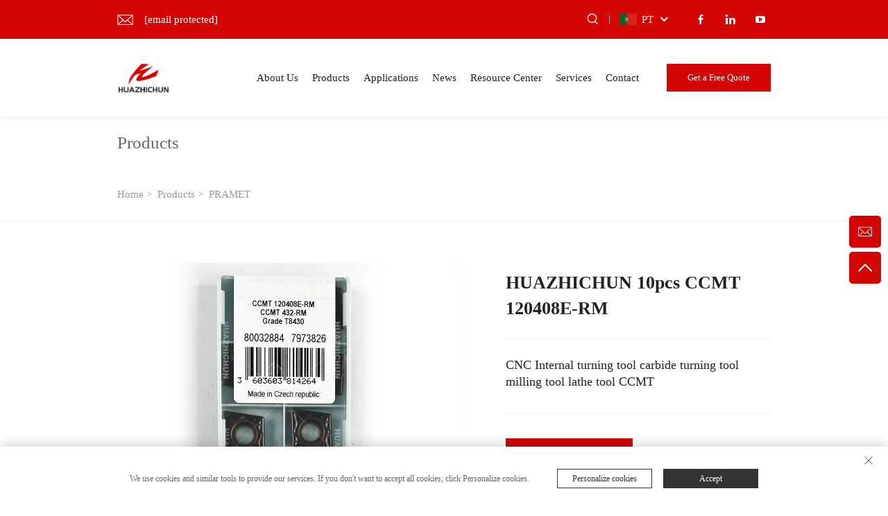

--- FILE ---
content_type: text/html; charset=utf-8
request_url: https://www.huazhichuntools.com/pt/9huazhichun-10pcs-ccmt-120408e-rm
body_size: 11712
content:
<!DOCTYPE html>
<html>
  <head>
<meta http-equiv="Content-Type" content="text/html;charset=UTF-8">
    <meta content="text/html; charset=utf-8" http-equiv="Content-Type">
<meta name="referrer" content="no-referrer-when-downgrade">
    <meta name="viewport" content="width=device-width, initial-scale=1.0, maximum-scale=1.0, user-scalable=no">
    <meta http-equiv="X-UA-Compatible" content="IE=edge,chrome=1">
    <title>HUAZHICHUN 10pcs CCMT 120408E-RM, Fabricantes da China, Fornecedores, Fábrica - Xuzhou Huazhichun Tecnologia CNC Co., Ltd.</title>
    <meta name="keywords" content="Barato HUAZHICHUN 10pcs CCMT 120408E-RM, HUAZHICHUN 10pcs CCMT 120408E-RM à venda, Atacado HUAZHICHUN 10pcs CCMT 120408E-RM">
    <meta name="description" content="HUAZHICHUN é uma produção profissional de ferramentas CNC, como lâmina de carboneto de tungstênio, fresa, broca, cabo e uma série de máquinas-ferramenta CNC">
    <link rel="shortcut icon" href="https://shopcdnpro.grainajz.com/template/264_shukong_8/images/favicon.ico">
    <link href="https://fonts.googlefonts.cn/css?family=Montserrat:400,500,600,700" rel="stylesheet">
    <link rel="stylesheet" type="text/css" href="https://shopcdnpro.grainajz.com/template/264_shukong_8/css/public.css">
    <link rel="stylesheet" type="text/css" href="https://shopcdnpro.grainajz.com/template/264_shukong_8/css/swiper7.css">
    <link type="text/css" rel="stylesheet" href="https://shopcdnpro.grainajz.com/template/264_shukong_8/css/goods_read.css">
    <link rel="stylesheet" type="text/css" href="https://shopcdnpro.grainajz.com/template/264_shukong_8/css/jquery.fancybox.css">
    <link rel="stylesheet" type="text/css" href="https://shopcdnpro.grainajz.com/template/264_shukong_8/css/form.css">

    <script defer type="text/javascript" src="https://shopcdnpro.grainajz.com/template/264_shukong_8/js/jquery.js"></script>
    <script defer type="text/javascript" src="https://shopcdnpro.grainajz.com/template/264_shukong_8/js/wow.js"></script>
  

<script>
    window.dataLayer = window.dataLayer || [];
    function gtag() { dataLayer.push(arguments); }

    // 1. 每个页面先默认 不同意追踪 及 不接受 cookie
    gtag('consent', 'default', {
        analytics_storage: 'denied',
        ad_storage: 'denied',
        ad_user_data: 'denied',
        ad_personalization: 'denied',
        wait_for_update: 500, // wait for an update signal to overwrite, if any. (for waiting CMP)
        region: [
            'AT', 'BE', 'BG', 'CY', 'CZ', 'DE', 'DK', 'EE', 'ES', 'FI', 'FR', 'GR', 'HR', 'HU', 'IE', 'IS', 'IT', 'LI', 'LT', 'LU', 'LV', 'MT', 'NL', 'NO', 'PL', 'PT', 'RO', 'SE', 'SI', 'SK'
        ] // apply default to specific regions only
    });

    // 1.a 其它可选的设置
    gtag('set', 'url_passthrough', true); // improve tracking via querystring info when consent is denied
    gtag('set', 'ads_data_redaction', true); // further remove ads click info when ad_storage is denied
</script>

<script>
    // 2. 根据用户之前是否同意的选项 在每个页面自动触发 代码同意追踪 及 cookie
    if (localStorage['gtag.consent.option'] !== undefined) {
        const option = JSON.parse(localStorage['gtag.consent.option']);
        gtag('consent', 'update', option);
    }
</script>


<script>
    // 按钮的代码 给用户 同意 cookie
    document.addEventListener('click', function (e) {
        const btnAcceptCookie = e.target.closest('.cookie-policy__accept-button'); //同意按钮
        if (btnAcceptCookie === null) return;

        const option = {
            'analytics_storage': 'granted',
            'ad_storage': 'granted',
            'ad_user_data': 'granted',
            'ad_personalization': 'granted'
        };
        gtag('consent', 'update', option);

        // 3. 保存并记录用户是否同意的选项 以便下一页面自动选择是否同意 cookie
        localStorage['gtag.consent.option'] = JSON.stringify(option);
    });
</script>

<link rel="canonical" href="https://www.huazhichuntools.com/9huazhichun-10pcs-ccmt-120408e-rm">
<link rel="alternate" hreflang="x-default" href="https://www.huazhichuntools.com/9huazhichun-10pcs-ccmt-120408e-rm">
<link rel="alternate" hreflang="en" href="https://www.huazhichuntools.com/9huazhichun-10pcs-ccmt-120408e-rm">
<link rel="alternate" hreflang="ar" href="https://www.huazhichuntools.com/ar/9huazhichun-10pcs-ccmt-120408e-rm">
<link rel="alternate" hreflang="bg" href="https://www.huazhichuntools.com/bg/9huazhichun-10pcs-ccmt-120408e-rm">
<link rel="alternate" hreflang="hr" href="https://www.huazhichuntools.com/hr/9huazhichun-10pcs-ccmt-120408e-rm">
<link rel="alternate" hreflang="cs" href="https://www.huazhichuntools.com/cs/9huazhichun-10pcs-ccmt-120408e-rm">
<link rel="alternate" hreflang="da" href="https://www.huazhichuntools.com/da/9huazhichun-10pcs-ccmt-120408e-rm">
<link rel="alternate" hreflang="nl" href="https://www.huazhichuntools.com/nl/9huazhichun-10pcs-ccmt-120408e-rm">
<link rel="alternate" hreflang="fi" href="https://www.huazhichuntools.com/fi/9huazhichun-10pcs-ccmt-120408e-rm">
<link rel="alternate" hreflang="fr" href="https://www.huazhichuntools.com/fr/9huazhichun-10pcs-ccmt-120408e-rm">
<link rel="alternate" hreflang="de" href="https://www.huazhichuntools.com/de/9huazhichun-10pcs-ccmt-120408e-rm">
<link rel="alternate" hreflang="el" href="https://www.huazhichuntools.com/el/9huazhichun-10pcs-ccmt-120408e-rm">
<link rel="alternate" hreflang="it" href="https://www.huazhichuntools.com/it/9huazhichun-10pcs-ccmt-120408e-rm">
<link rel="alternate" hreflang="ja" href="https://www.huazhichuntools.com/ja/9huazhichun-10pcs-ccmt-120408e-rm">
<link rel="alternate" hreflang="ko" href="https://www.huazhichuntools.com/ko/9huazhichun-10pcs-ccmt-120408e-rm">
<link rel="alternate" hreflang="no" href="https://www.huazhichuntools.com/no/9huazhichun-10pcs-ccmt-120408e-rm">
<link rel="alternate" hreflang="pl" href="https://www.huazhichuntools.com/pl/9huazhichun-10pcs-ccmt-120408e-rm">
<link rel="alternate" hreflang="pt" href="https://www.huazhichuntools.com/pt/9huazhichun-10pcs-ccmt-120408e-rm">
<link rel="alternate" hreflang="ru" href="https://www.huazhichuntools.com/ru/9huazhichun-10pcs-ccmt-120408e-rm">
<link rel="alternate" hreflang="es" href="https://www.huazhichuntools.com/es/9huazhichun-10pcs-ccmt-120408e-rm">
<link rel="alternate" hreflang="sv" href="https://www.huazhichuntools.com/sv/9huazhichun-10pcs-ccmt-120408e-rm">
<link rel="alternate" hreflang="iw" href="https://www.huazhichuntools.com/iw/9huazhichun-10pcs-ccmt-120408e-rm">
<link rel="alternate" hreflang="id" href="https://www.huazhichuntools.com/id/9huazhichun-10pcs-ccmt-120408e-rm">
<link rel="alternate" hreflang="lv" href="https://www.huazhichuntools.com/lv/9huazhichun-10pcs-ccmt-120408e-rm">
<link rel="alternate" hreflang="lt" href="https://www.huazhichuntools.com/lt/9huazhichun-10pcs-ccmt-120408e-rm">
<link rel="alternate" hreflang="sr" href="https://www.huazhichuntools.com/sr/9huazhichun-10pcs-ccmt-120408e-rm">
<link rel="alternate" hreflang="sk" href="https://www.huazhichuntools.com/sk/9huazhichun-10pcs-ccmt-120408e-rm">
<link rel="alternate" hreflang="sl" href="https://www.huazhichuntools.com/sl/9huazhichun-10pcs-ccmt-120408e-rm">
<link rel="alternate" hreflang="uk" href="https://www.huazhichuntools.com/uk/9huazhichun-10pcs-ccmt-120408e-rm">
<link rel="alternate" hreflang="sq" href="https://www.huazhichuntools.com/sq/9huazhichun-10pcs-ccmt-120408e-rm">
<link rel="alternate" hreflang="et" href="https://www.huazhichuntools.com/et/9huazhichun-10pcs-ccmt-120408e-rm">
<link rel="alternate" hreflang="hu" href="https://www.huazhichuntools.com/hu/9huazhichun-10pcs-ccmt-120408e-rm">
<link rel="alternate" hreflang="th" href="https://www.huazhichuntools.com/th/9huazhichun-10pcs-ccmt-120408e-rm">
<link rel="alternate" hreflang="tr" href="https://www.huazhichuntools.com/tr/9huazhichun-10pcs-ccmt-120408e-rm">
<link rel="alternate" hreflang="fa" href="https://www.huazhichuntools.com/fa/9huazhichun-10pcs-ccmt-120408e-rm">
<link rel="alternate" hreflang="af" href="https://www.huazhichuntools.com/af/9huazhichun-10pcs-ccmt-120408e-rm">
<link rel="alternate" hreflang="ms" href="https://www.huazhichuntools.com/ms/9huazhichun-10pcs-ccmt-120408e-rm">
<link rel="alternate" hreflang="mk" href="https://www.huazhichuntools.com/mk/9huazhichun-10pcs-ccmt-120408e-rm">
<link rel="alternate" hreflang="ka" href="https://www.huazhichuntools.com/ka/9huazhichun-10pcs-ccmt-120408e-rm">
<link rel="alternate" hreflang="ur" href="https://www.huazhichuntools.com/ur/9huazhichun-10pcs-ccmt-120408e-rm">
<link rel="alternate" hreflang="bn" href="https://www.huazhichuntools.com/bn/9huazhichun-10pcs-ccmt-120408e-rm">
      <style>
        .h1 {
          font-size: 36px;
          font-weight: 700;
          color: var(--title-text-color, #000);
          font-family: var(--title-font-family);
        }
        @media only screen and (max-width: 767px) {
          .h1 {
            font-size: 22px;
          }
        }
      </style>
    <script async src="https://www.googletagmanager.com/gtag/js?id=G-XPTT1W02GC"></script>
<script>
  window.dataLayer = window.dataLayer || [];
  function gtag(){dataLayer.push(arguments);}
  gtag('js', new Date());

  gtag('config', 'G-XPTT1W02GC');
</script><script>
    var _paq = window._paq = window._paq || [];
    const currentUrl = window.location.href;
    if (currentUrl.includes("gclid=")) {
        var id = new URLSearchParams(window.location.search).get("gclid");
        var domain = window.location.hostname;
        var searchParams = new URLSearchParams();
        searchParams.set('gclid', id);
        searchParams.set('domain', domain);
        var url = "https://cms.xiaoman.cn/shop-api/External/Gclid?" + searchParams.toString();
        fetch(url, {method: 'GET',});
    }
    /* tracker methods like "setCustomDimension" should be called before "trackPageView" */
    var parseCookie = (value) =>
        value
            .split(';')
            .map(v => v.split('='))
            .reduce((acc, v) => {
                acc[decodeURIComponent(v[0].trim())] = decodeURIComponent((v[1]||'').trim());
                return acc;
            }, {});
    var gclid = parseCookie(document.cookie).gclid;
    if (gclid) {
        _paq.push(['setCustomDimension', customDimensionId = 4, customDimensionValue = gclid]);
    }
    _paq.push(["setDocumentTitle", document.domain + "/" + document.title]);
    _paq.push(["setCookieDomain", "*.huazhichuntools.com"]);
    _paq.push(['trackPageView']);
    _paq.push(['enableLinkTracking']);
    (function() {
        var cdnU="https://shopcdnpro.grainajz.com/tpl-common/common/js/";
        var u="https://matomo.datasanalytics.com/";
        _paq.push(['setTrackerUrl', u+'matomo.php']);
        _paq.push(['setSiteId', '250']);
        var d=document, g=d.createElement('script'), s=d.getElementsByTagName('script')[0];
        g.async=true; g.src=cdnU+'matomo.js'; s.parentNode.insertBefore(g,s);
    })();

    let click_flag = false;
    let scroll_flag = false;
    document.addEventListener("click", function (event) {
      if (click_flag) return;
      var element = event.target;
      var elementType = element.tagName.toLowerCase();
      _paq.push([ "trackEvent", "click", "Page Click", elementType, ]);
      click_flag = true;
    });
    window.addEventListener("scroll", function () {
      if (scroll_flag) return;
      var scrollPosition = window.scrollY || document.documentElement.scrollTop;
      var documentHeight = document.documentElement.scrollHeight;
      var windowHeight = window.innerHeight;
      var scrollPercentage = (scrollPosition / (documentHeight - windowHeight)) * 100;
      _paq.push(["trackEvent", "Scroll", "Page Scroll", "Scroll Percentage", scrollPercentage]);
      scroll_flag = true;
    });
</script>
</head>

  <body>
    <link rel="stylesheet" type="text/css" href="https://shopcdnpro.grainajz.com/template/264_shukong_8/components/head/index.css">
<link rel="stylesheet" type="text/css" href="https://shopcdnpro.grainajz.com/template/264_shukong_8/components/head/form.css">




<div class="sutong-sitetop">
  <div class="wp">
    <span class="fl sutong-mo-header-menu">
      <i class="qico qico-caidan"></i>
    </span>
    <div class="sutong-sitetop-left wow fadeInLeft">
      <p class="email">
        <a href="/cdn-cgi/l/email-protection#ceb4a6afa0a9a6a1a0a98ea6bbafb4a6a7ada6bba0baa1a1a2bde0ada1a3"><span class="__cf_email__" data-cfemail="add7c5ccc3cac5c2c3caedc5d8ccd7c5c4cec5d8c3d9c2c2c1de83cec2c0">[email&#160;protected]</span></a>
      </p>
    </div>
    <div class="sutong-sitetop-right wow fadeInRight">
      <span class="sutong-mo-header-search">
        <i class="qico qico-search3"></i>
      </span>
      <div class="sutong-search">
        <span>
          <i class="qico qico-search3"></i>
        </span>
      </div>
      <div class="line"></div>
      <div class="sutong-header-lang">
        <div class="box">
          <img src="https://shopcdnpro.grainajz.com/template/40_flag/flag/en.png"><em>EN</em>
          <i class="qico qico-down12"></i>
        </div>
        <div class="lang-box">
          <ul class="language-switch">
            
            
              <li>
                <a href="https://www.huazhichuntools.com/" data-lang="en" aria-label="en" rel="nofollow">
                  <img src="https://shopcdnpro.grainajz.com/template/40_flag/flag/en.png" alt="en">EN
                </a>
              </li>
            
              <li>
                <a href="https://www.huazhichuntools.com/ar/" data-lang="ar" aria-label="ar" rel="nofollow">
                  <img src="https://shopcdnpro.grainajz.com/template/40_flag/flag/ar.png" alt="ar">AR
                </a>
              </li>
            
              <li>
                <a href="https://www.huazhichuntools.com/bg/" data-lang="bg" aria-label="bg" rel="nofollow">
                  <img src="https://shopcdnpro.grainajz.com/template/40_flag/flag/bg.png" alt="bg">BG
                </a>
              </li>
            
              <li>
                <a href="https://www.huazhichuntools.com/hr/" data-lang="hr" aria-label="hr" rel="nofollow">
                  <img src="https://shopcdnpro.grainajz.com/template/40_flag/flag/hr.png" alt="hr">HR
                </a>
              </li>
            
              <li>
                <a href="https://www.huazhichuntools.com/cs/" data-lang="cs" aria-label="cs" rel="nofollow">
                  <img src="https://shopcdnpro.grainajz.com/template/40_flag/flag/cs.png" alt="cs">CS
                </a>
              </li>
            
              <li>
                <a href="https://www.huazhichuntools.com/da/" data-lang="da" aria-label="da" rel="nofollow">
                  <img src="https://shopcdnpro.grainajz.com/template/40_flag/flag/da.png" alt="da">DA
                </a>
              </li>
            
              <li>
                <a href="https://www.huazhichuntools.com/nl/" data-lang="nl" aria-label="nl" rel="nofollow">
                  <img src="https://shopcdnpro.grainajz.com/template/40_flag/flag/nl.png" alt="nl">NL
                </a>
              </li>
            
              <li>
                <a href="https://www.huazhichuntools.com/fi/" data-lang="fi" aria-label="fi" rel="nofollow">
                  <img src="https://shopcdnpro.grainajz.com/template/40_flag/flag/fi.png" alt="fi">FI
                </a>
              </li>
            
              <li>
                <a href="https://www.huazhichuntools.com/fr/" data-lang="fr" aria-label="fr" rel="nofollow">
                  <img src="https://shopcdnpro.grainajz.com/template/40_flag/flag/fr.png" alt="fr">FR
                </a>
              </li>
            
              <li>
                <a href="https://www.huazhichuntools.com/de/" data-lang="de" aria-label="de" rel="nofollow">
                  <img src="https://shopcdnpro.grainajz.com/template/40_flag/flag/de.png" alt="de">DE
                </a>
              </li>
            
              <li>
                <a href="https://www.huazhichuntools.com/el/" data-lang="el" aria-label="el" rel="nofollow">
                  <img src="https://shopcdnpro.grainajz.com/template/40_flag/flag/el.png" alt="el">EL
                </a>
              </li>
            
              <li>
                <a href="https://www.huazhichuntools.com/it/" data-lang="it" aria-label="it" rel="nofollow">
                  <img src="https://shopcdnpro.grainajz.com/template/40_flag/flag/it.png" alt="it">IT
                </a>
              </li>
            
              <li>
                <a href="https://www.huazhichuntools.com/ja/" data-lang="ja" aria-label="ja" rel="nofollow">
                  <img src="https://shopcdnpro.grainajz.com/template/40_flag/flag/ja.png" alt="ja">JA
                </a>
              </li>
            
              <li>
                <a href="https://www.huazhichuntools.com/ko/" data-lang="ko" aria-label="ko" rel="nofollow">
                  <img src="https://shopcdnpro.grainajz.com/template/40_flag/flag/ko.png" alt="ko">KO
                </a>
              </li>
            
              <li>
                <a href="https://www.huazhichuntools.com/no/" data-lang="no" aria-label="no" rel="nofollow">
                  <img src="https://shopcdnpro.grainajz.com/template/40_flag/flag/no.png" alt="no">NO
                </a>
              </li>
            
              <li>
                <a href="https://www.huazhichuntools.com/pl/" data-lang="pl" aria-label="pl" rel="nofollow">
                  <img src="https://shopcdnpro.grainajz.com/template/40_flag/flag/pl.png" alt="pl">PL
                </a>
              </li>
            
              <li>
                <a href="https://www.huazhichuntools.com/pt/" data-lang="pt" aria-label="pt" rel="nofollow">
                  <img src="https://shopcdnpro.grainajz.com/template/40_flag/flag/pt.png" alt="pt">PT
                </a>
              </li>
            
              <li>
                <a href="https://www.huazhichuntools.com/ru/" data-lang="ru" aria-label="ru" rel="nofollow">
                  <img src="https://shopcdnpro.grainajz.com/template/40_flag/flag/ru.png" alt="ru">RU
                </a>
              </li>
            
              <li>
                <a href="https://www.huazhichuntools.com/es/" data-lang="es" aria-label="es" rel="nofollow">
                  <img src="https://shopcdnpro.grainajz.com/template/40_flag/flag/es.png" alt="es">ES
                </a>
              </li>
            
              <li>
                <a href="https://www.huazhichuntools.com/sv/" data-lang="sv" aria-label="sv" rel="nofollow">
                  <img src="https://shopcdnpro.grainajz.com/template/40_flag/flag/sv.png" alt="sv">SV
                </a>
              </li>
            
              <li>
                <a href="https://www.huazhichuntools.com/iw/" data-lang="iw" aria-label="iw" rel="nofollow">
                  <img src="https://shopcdnpro.grainajz.com/template/40_flag/flag/iw.png" alt="iw">IW
                </a>
              </li>
            
              <li>
                <a href="https://www.huazhichuntools.com/id/" data-lang="id" aria-label="id" rel="nofollow">
                  <img src="https://shopcdnpro.grainajz.com/template/40_flag/flag/id.png" alt="id">ID
                </a>
              </li>
            
              <li>
                <a href="https://www.huazhichuntools.com/lv/" data-lang="lv" aria-label="lv" rel="nofollow">
                  <img src="https://shopcdnpro.grainajz.com/template/40_flag/flag/lv.png" alt="lv">LV
                </a>
              </li>
            
              <li>
                <a href="https://www.huazhichuntools.com/lt/" data-lang="lt" aria-label="lt" rel="nofollow">
                  <img src="https://shopcdnpro.grainajz.com/template/40_flag/flag/lt.png" alt="lt">LT
                </a>
              </li>
            
              <li>
                <a href="https://www.huazhichuntools.com/sr/" data-lang="sr" aria-label="sr" rel="nofollow">
                  <img src="https://shopcdnpro.grainajz.com/template/40_flag/flag/sr.png" alt="sr">SR
                </a>
              </li>
            
              <li>
                <a href="https://www.huazhichuntools.com/sk/" data-lang="sk" aria-label="sk" rel="nofollow">
                  <img src="https://shopcdnpro.grainajz.com/template/40_flag/flag/sk.png" alt="sk">SK
                </a>
              </li>
            
              <li>
                <a href="https://www.huazhichuntools.com/sl/" data-lang="sl" aria-label="sl" rel="nofollow">
                  <img src="https://shopcdnpro.grainajz.com/template/40_flag/flag/sl.png" alt="sl">SL
                </a>
              </li>
            
              <li>
                <a href="https://www.huazhichuntools.com/uk/" data-lang="uk" aria-label="uk" rel="nofollow">
                  <img src="https://shopcdnpro.grainajz.com/template/40_flag/flag/uk.png" alt="uk">UK
                </a>
              </li>
            
              <li>
                <a href="https://www.huazhichuntools.com/sq/" data-lang="sq" aria-label="sq" rel="nofollow">
                  <img src="https://shopcdnpro.grainajz.com/template/40_flag/flag/sq.png" alt="sq">SQ
                </a>
              </li>
            
              <li>
                <a href="https://www.huazhichuntools.com/et/" data-lang="et" aria-label="et" rel="nofollow">
                  <img src="https://shopcdnpro.grainajz.com/template/40_flag/flag/et.png" alt="et">ET
                </a>
              </li>
            
              <li>
                <a href="https://www.huazhichuntools.com/hu/" data-lang="hu" aria-label="hu" rel="nofollow">
                  <img src="https://shopcdnpro.grainajz.com/template/40_flag/flag/hu.png" alt="hu">HU
                </a>
              </li>
            
              <li>
                <a href="https://www.huazhichuntools.com/th/" data-lang="th" aria-label="th" rel="nofollow">
                  <img src="https://shopcdnpro.grainajz.com/template/40_flag/flag/th.png" alt="th">TH
                </a>
              </li>
            
              <li>
                <a href="https://www.huazhichuntools.com/tr/" data-lang="tr" aria-label="tr" rel="nofollow">
                  <img src="https://shopcdnpro.grainajz.com/template/40_flag/flag/tr.png" alt="tr">TR
                </a>
              </li>
            
              <li>
                <a href="https://www.huazhichuntools.com/fa/" data-lang="fa" aria-label="fa" rel="nofollow">
                  <img src="https://shopcdnpro.grainajz.com/template/40_flag/flag/fa.png" alt="fa">FA
                </a>
              </li>
            
              <li>
                <a href="https://www.huazhichuntools.com/af/" data-lang="af" aria-label="af" rel="nofollow">
                  <img src="https://shopcdnpro.grainajz.com/template/40_flag/flag/af.png" alt="af">AF
                </a>
              </li>
            
              <li>
                <a href="https://www.huazhichuntools.com/ms/" data-lang="ms" aria-label="ms" rel="nofollow">
                  <img src="https://shopcdnpro.grainajz.com/template/40_flag/flag/ms.png" alt="ms">MS
                </a>
              </li>
            
              <li>
                <a href="https://www.huazhichuntools.com/mk/" data-lang="mk" aria-label="mk" rel="nofollow">
                  <img src="https://shopcdnpro.grainajz.com/template/40_flag/flag/mk.png" alt="mk">MK
                </a>
              </li>
            
              <li>
                <a href="https://www.huazhichuntools.com/ka/" data-lang="ka" aria-label="ka" rel="nofollow">
                  <img src="https://shopcdnpro.grainajz.com/template/40_flag/flag/ka.png" alt="ka">KA
                </a>
              </li>
            
              <li>
                <a href="https://www.huazhichuntools.com/ur/" data-lang="ur" aria-label="ur" rel="nofollow">
                  <img src="https://shopcdnpro.grainajz.com/template/40_flag/flag/ur.png" alt="ur">UR
                </a>
              </li>
            
              <li>
                <a href="https://www.huazhichuntools.com/bn/" data-lang="bn" aria-label="bn" rel="nofollow">
                  <img src="https://shopcdnpro.grainajz.com/template/40_flag/flag/bn.png" alt="bn">BN
                </a>
              </li>
            
          </ul>
        </div>
      </div>
      <div class="sutong-share">
        
          <a href="/" style="background:;" rel="nofollow" target="_blank">
            <i class="qico qico-facebook"></i>
          </a>
        
          <a href="/" style="background:;" rel="nofollow" target="_blank">
            <i class="qico qico-linkedin"></i>
          </a>
        
          <a href="/" style="background:;" rel="nofollow" target="_blank">
            <i class="qico qico-youtube"></i>
          </a>
        
      </div>
    </div>
  </div>
</div>
<div class="sutong-search-box search-box-only">
  <div class="box">
    <form class="serchbox cl" name="search" method="post" action="javascript:void(0)">
      <input type="hidden" name="type" value="product">
      <input class="submit_text" type="text" name="keys" placeholder="Search">
      <button type="submit" class="submit_btn">
        <i class="qico qico-search"></i>
      </button>
    </form>
    <a class="close" href="javascript:void(0)">
      <i class="qico qico-guanbi"></i>
    </a>
  </div>
</div>
<div class="sutong-mo-leftmenu">
  <div class="tit cl">
    <h6>All Categories</h6>
    <span>
      <i class="qico qico-guanbi"></i>
    </span>
  </div>
  <ul>
    <li class="active">
      <a href="/">Home</a>
    </li>
    
      <li>
        <a href="/About-us">About Us</a>
        
        <ul>
          
        </ul>
      </li>
    
      <li>
        <a href="/Products">Products</a>
        
          <i class="qico qico-down sutong-down-btn"></i>
        
        <ul>
          
            <li>
              <a href="/Pramet">
                <i class="qico qico-right"></i>
                PRAMET
              </a>
            </li>
          
            <li>
              <a href="/iscar">
                <i class="qico qico-right"></i>
                ISCAR
              </a>
            </li>
          
            <li>
              <a href="/Sandvik201">
                <i class="qico qico-right"></i>
                SANDVIK
              </a>
            </li>
          
            <li>
              <a href="/Seco">
                <i class="qico qico-right"></i>
                SECO
              </a>
            </li>
          
            <li>
              <a href="/Sumiyomo-electric">
                <i class="qico qico-right"></i>
                SUMIYOMO ELECTRIC
              </a>
            </li>
          
            <li>
              <a href="/Taegutec">
                <i class="qico qico-right"></i>
                TaeguTec
              </a>
            </li>
          
            <li>
              <a href="/Unino">
                <i class="qico qico-right"></i>
                Unino
              </a>
            </li>
          
            <li>
              <a href="/Walter">
                <i class="qico qico-right"></i>
                WALTER
              </a>
            </li>
          
            <li>
              <a href="/Widia">
                <i class="qico qico-right"></i>
                WIDIA
              </a>
            </li>
          
            <li>
              <a href="/Zcc-ct">
                <i class="qico qico-right"></i>
                ZCC CT
              </a>
            </li>
          
            <li>
              <a href="/Cdbr-tools">
                <i class="qico qico-right"></i>
                CDBR Tools
              </a>
            </li>
          
            <li>
              <a href="/sandivk">
                <i class="qico qico-right"></i>
                SANDIVK
              </a>
            </li>
          
            <li>
              <a href="/kennametal145">
                <i class="qico qico-right"></i>
                KENNAMETAL
              </a>
            </li>
          
            <li>
              <a href="/Oke">
                <i class="qico qico-right"></i>
                OKE
              </a>
            </li>
          
            <li>
              <a href="/Korloy540">
                <i class="qico qico-right"></i>
                KORLOY
              </a>
            </li>
          
            <li>
              <a href="/Kennametal691">
                <i class="qico qico-right"></i>
                KENNAMETAL
              </a>
            </li>
          
            <li>
              <a href="/Inspected">
                <i class="qico qico-right"></i>
                Inspected
              </a>
            </li>
          
            <li>
              <a href="/Gunion">
                <i class="qico qico-right"></i>
                GUNION
              </a>
            </li>
          
            <li>
              <a href="/Gesac">
                <i class="qico qico-right"></i>
                GESAC
              </a>
            </li>
          
            <li>
              <a href="/Banr350">
                <i class="qico qico-right"></i>
                ISCAR
              </a>
            </li>
          
        </ul>
      </li>
    
      <li>
        <a href="/Applications">Applications</a>
        
        <ul>
          
        </ul>
      </li>
    
      <li>
        <a href="/News">News</a>
        
        <ul>
          
        </ul>
      </li>
    
      <li>
        <a href="/Resource-center">Resource Center</a>
        
          <i class="qico qico-down sutong-down-btn"></i>
        
        <ul>
          
            <li>
              <a href="/Cataloge-Turning-tool">
                <i class="qico qico-right"></i>
                Cataloge-Turning tool
              </a>
            </li>
          
            <li>
              <a href="/Cataloge-ER-COLLET">
                <i class="qico qico-right"></i>
                Cataloge-ER COLLET
              </a>
            </li>
          
            <li>
              <a href="/Cataloge-End-mill">
                <i class="qico qico-right"></i>
                Cataloge-End mill
              </a>
            </li>
          
            <li>
              <a href="/Cataloge-carbide-inserts">
                <i class="qico qico-right"></i>
                Cataloge-carbide inserts
              </a>
            </li>
          
            <li>
              <a href="/Cataloge--U-DRILL">
                <i class="qico qico-right"></i>
                Cataloge- U DRILL
              </a>
            </li>
          
            <li>
              <a href="/Cataloge--HSS-Serise">
                <i class="qico qico-right"></i>
                Cataloge- HSS Serise
              </a>
            </li>
          
        </ul>
      </li>
    
      <li>
        <a href="/Services">Services</a>
        
        <ul>
          
        </ul>
      </li>
    
      <li>
        <a href="/Contact">Contact</a>
        
        <ul>
          
        </ul>
      </li>
    
  </ul>
</div>
<div class="sutong-header">
  <div class="wp">
    <div class="sutong-logo wow fadeInLeft">
      <a href="/"><img src="https://shopcdnpro.grainajz.com/category/338640/264/dfce58604625381fde176fb86475da05/043ab88639c071a458b91d96e70e2381b2b78a58a594ad218144aef28f6f3e76_%E5%89%AF%E6%9C%AC.png" alt="Xuzhou Huazhichun CNC Technology Co., Ltd."></a>
    </div>
    <div class="sutong-header-right wow fadeInRight">
      <div class="sutong-nav">
        <ul>
          
            <li>
              <a href="/About-us">About Us</a>
              
            </li>
          
            <li>
              <a href="/Products">Products</a>
              
                <ul>
                  
                    <li>
                      <a href="/Pramet">PRAMET</a>
                    </li>
                  
                    <li>
                      <a href="/iscar">ISCAR</a>
                    </li>
                  
                    <li>
                      <a href="/Sandvik201">SANDVIK</a>
                    </li>
                  
                    <li>
                      <a href="/Seco">SECO</a>
                    </li>
                  
                    <li>
                      <a href="/Sumiyomo-electric">SUMIYOMO ELECTRIC</a>
                    </li>
                  
                    <li>
                      <a href="/Taegutec">TaeguTec</a>
                    </li>
                  
                    <li>
                      <a href="/Unino">Unino</a>
                    </li>
                  
                    <li>
                      <a href="/Walter">WALTER</a>
                    </li>
                  
                    <li>
                      <a href="/Widia">WIDIA</a>
                    </li>
                  
                    <li>
                      <a href="/Zcc-ct">ZCC CT</a>
                    </li>
                  
                    <li>
                      <a href="/Cdbr-tools">CDBR Tools</a>
                    </li>
                  
                    <li>
                      <a href="/sandivk">SANDIVK</a>
                    </li>
                  
                    <li>
                      <a href="/kennametal145">KENNAMETAL</a>
                    </li>
                  
                    <li>
                      <a href="/Oke">OKE</a>
                    </li>
                  
                    <li>
                      <a href="/Korloy540">KORLOY</a>
                    </li>
                  
                    <li>
                      <a href="/Kennametal691">KENNAMETAL</a>
                    </li>
                  
                    <li>
                      <a href="/Inspected">Inspected</a>
                    </li>
                  
                    <li>
                      <a href="/Gunion">GUNION</a>
                    </li>
                  
                    <li>
                      <a href="/Gesac">GESAC</a>
                    </li>
                  
                    <li>
                      <a href="/Banr350">ISCAR</a>
                    </li>
                  
                </ul>
              
            </li>
          
            <li>
              <a href="/Applications">Applications</a>
              
            </li>
          
            <li>
              <a href="/News">News</a>
              
            </li>
          
            <li>
              <a href="/Resource-center">Resource Center</a>
              
                <ul>
                  
                    <li>
                      <a href="/Cataloge-Turning-tool">Cataloge-Turning tool</a>
                    </li>
                  
                    <li>
                      <a href="/Cataloge-ER-COLLET">Cataloge-ER COLLET</a>
                    </li>
                  
                    <li>
                      <a href="/Cataloge-End-mill">Cataloge-End mill</a>
                    </li>
                  
                    <li>
                      <a href="/Cataloge-carbide-inserts">Cataloge-carbide inserts</a>
                    </li>
                  
                    <li>
                      <a href="/Cataloge--U-DRILL">Cataloge- U DRILL</a>
                    </li>
                  
                    <li>
                      <a href="/Cataloge--HSS-Serise">Cataloge- HSS Serise</a>
                    </li>
                  
                </ul>
              
            </li>
          
            <li>
              <a href="/Services">Services</a>
              
            </li>
          
            <li>
              <a href="/Contact">Contact</a>
              
            </li>
          
        </ul>
      </div>
      <a class="quote contactbnt" href="javascript:void(0)">Get a Free Quote</a>
      <span class="sutong-mo-header-menu">
        <i class="qico qico-caidan"></i>
      </span>
    </div>
  </div>
</div>


<script data-cfasync="false" src="/cdn-cgi/scripts/5c5dd728/cloudflare-static/email-decode.min.js"></script><script type="text/javascript" src="https://shopcdnpro.grainajz.com/template/264_shukong_8/components/head/index.js" defer></script>
<script type="text/javascript" src="https://shopcdnpro.grainajz.com/template/264_shukong_8/components/head/form.js" defer></script>
     <div class="path">
      <div class="wp">
          <h2 style="    font-size: 25px;">Products</h2>
<h3>
        </h3>
<p class="wow fadeInUp" data-wow-delay="0.2s">
          <a href="/">Home &gt; </a>
          
            
            
            <a href="/Products">Products</a> &gt; 
          
          <a href="/Pramet">PRAMET</a>
        </p>
      </div>
    </div>
    <div class="wp main main2">
      <div class="pro_view">
        <div class="pro_img wow fadeInLeft" id="magnifier1">
          <div class="view">
            <div class="swiper">
              <div class="swiper-wrapper">
                  
                
                  
                    
                      <div class="swiper-slide">
                        <a data-fancybox="images" href="https://shopcdnpro.grainajz.com/264/upload/product/497b8f05c123456df8d1afcf623f6e93e64f48efd2d800a40f36af60d75f9a3c.jpg"><img src="https://shopcdnpro.grainajz.com/264/upload/product/497b8f05c123456df8d1afcf623f6e93e64f48efd2d800a40f36af60d75f9a3c.jpg" alt=""></a>
                      </div>
                    
                  
                    
                      <div class="swiper-slide">
                        <a data-fancybox="images" href="https://shopcdnpro.grainajz.com/264/upload/product/a4d173431155aff09e0bf169009c74afb155b2b33c38c77986d6422b5f7f8bd3.jpg"><img src="https://shopcdnpro.grainajz.com/264/upload/product/a4d173431155aff09e0bf169009c74afb155b2b33c38c77986d6422b5f7f8bd3.jpg" alt=""></a>
                      </div>
                    
                  
                    
                      <div class="swiper-slide">
                        <a data-fancybox="images" href="https://shopcdnpro.grainajz.com/264/upload/product/8831098abf80d58649c39901bdef6694a86af49acf5f0bb0ca53665aa8c86790.jpg"><img src="https://shopcdnpro.grainajz.com/264/upload/product/8831098abf80d58649c39901bdef6694a86af49acf5f0bb0ca53665aa8c86790.jpg" alt=""></a>
                      </div>
                    
                  
                    
                      <div class="swiper-slide">
                        <a data-fancybox="images" href="https://shopcdnpro.grainajz.com/264/upload/product/9f9f8ad0250d429ae4f62789327cc1ee58d792028a499aea98702b29d6ed1d96.jpg"><img src="https://shopcdnpro.grainajz.com/264/upload/product/9f9f8ad0250d429ae4f62789327cc1ee58d792028a499aea98702b29d6ed1d96.jpg" alt=""></a>
                      </div>
                    
                  
                    
                      <div class="swiper-slide">
                        <a data-fancybox="images" href="https://shopcdnpro.grainajz.com/264/upload/product/09b403746bd3b5b9a79853a126df56e0bd8761024ac2f29366cf13c0b588c540.jpg"><img src="https://shopcdnpro.grainajz.com/264/upload/product/09b403746bd3b5b9a79853a126df56e0bd8761024ac2f29366cf13c0b588c540.jpg" alt=""></a>
                      </div>
                    
                  
                    
                      <div class="swiper-slide">
                        <a data-fancybox="images" href="https://shopcdnpro.grainajz.com/264/upload/product/93e6cd349489c2553f1a9fffbf0434dc95ce86cd7b877f775f1fd90243240a25.jpg"><img src="https://shopcdnpro.grainajz.com/264/upload/product/93e6cd349489c2553f1a9fffbf0434dc95ce86cd7b877f775f1fd90243240a25.jpg" alt=""></a>
                      </div>
                    
                  
                </div>
              </div>
              <div class="move-view"></div>
            </div>
            <div class="preview">
              <div class="swiper">
                <div class="swiper-wrapper">

                
                    <div class="swiper-slide 
                    active-nav
                    ">
                    <div class="pic"><img src="https://shopcdnpro.grainajz.com/264/upload/product/497b8f05c123456df8d1afcf623f6e93e64f48efd2d800a40f36af60d75f9a3c.jpg"></div>
                  </div>
                
                    <div class="swiper-slide ">
                    <div class="pic"><img src="https://shopcdnpro.grainajz.com/264/upload/product/a4d173431155aff09e0bf169009c74afb155b2b33c38c77986d6422b5f7f8bd3.jpg"></div>
                  </div>
                
                    <div class="swiper-slide ">
                    <div class="pic"><img src="https://shopcdnpro.grainajz.com/264/upload/product/8831098abf80d58649c39901bdef6694a86af49acf5f0bb0ca53665aa8c86790.jpg"></div>
                  </div>
                
                    <div class="swiper-slide ">
                    <div class="pic"><img src="https://shopcdnpro.grainajz.com/264/upload/product/9f9f8ad0250d429ae4f62789327cc1ee58d792028a499aea98702b29d6ed1d96.jpg"></div>
                  </div>
                
                    <div class="swiper-slide ">
                    <div class="pic"><img src="https://shopcdnpro.grainajz.com/264/upload/product/09b403746bd3b5b9a79853a126df56e0bd8761024ac2f29366cf13c0b588c540.jpg"></div>
                  </div>
                
                    <div class="swiper-slide ">
                    <div class="pic"><img src="https://shopcdnpro.grainajz.com/264/upload/product/93e6cd349489c2553f1a9fffbf0434dc95ce86cd7b877f775f1fd90243240a25.jpg"></div>
                  </div>
                
                  
                </div>
              </div>
              <a class="arrow-left" href="javascript:void(0)">
                <i class="qico qico-left7"></i>
              </a>
              <a class="arrow-right" href="javascript:void(0)">
                <i class="qico qico-right7"></i>
              </a>
            </div>
            <div class="magnifier-view"></div>
          </div>
          <div class="pro_view_inner wow fadeInRight">
            <h1>HUAZHICHUN 10pcs CCMT 120408E-RM</h1>
            <hr>
            <div class="para">
                CNC Internal turning tool carbide turning tool milling tool lathe tool CCMT
            </div>
            <hr>
            <div class="pro_btn">
               
              <a class="book" href="javascript:void(0)">Inquiry now
             
                <i class="qico qico-right7"></i>
                
              </a>
            </div>
          </div>
        </div>
        <div class="pro_tab_box">
          <div class="pro_tab wow fadeInUp">
            <ul>
             <li class="active">Detail</li>
              <li>More Products</li>
              <li>Inquiry</li>
            </ul>
          </div>
        </div>
        <div class="pro_text ">

            <div class="para pro-scroll">
            <div class="tit">
              <h5>Detail</h5>
            </div>
                <p><span style="font-size: 20px;"><strong>price:</strong></span><br></p>
<p><span style="font-size: 18px;">$8.13/pcs</span></p>
<p><span style="font-size: 18px;"><br></span></p>
<p><strong><span style="font-size: 20px;">detail:</span></strong></p>
<p><span style="font-size: 18px;">Used for turning and finishing on a wide range of materials</span></p>
<p><span style="font-size: 18px;">Smooth chip removal, high hardness, high heat resistance.</span></p>
<p><span style="font-size: 18px;">High-precision passivation treatment, leading coating process, long service life.</span></p>
<p><span style="font-size: 18px;">Insert is made of hard alloy titanium plating, wear resistance and incisive blade.</span></p>
<p><span style="font-size: 18px;">Great processing and high quality, provide fast cutting.</span></p>
<p><span style="font-size: 20px;"><strong><br></strong></span></p>
<p><span style="font-size: 20px;"><strong>description:</strong></span></p>
<p><span style="font-size: 18px;">1.We are a factory that can produce CNC tools,Our company strength, development, research, </span></p>
<p><span style="font-size: 18px;">production and technical personnel and equipment are very advanced and complete,</span></p>
<p><span style="font-size: 18px;">2.There are many different types of carbide insert Cutter, they are easy to mixed up just based </span></p>
<p><span style="font-size: 18px;">on appearance. Please check the scope of application and size of each model before purchasing.</span></p>
<p><span style="font-size: 18px;">3.Used for milling, turning, threading, grooving.Applied to ordinary steel and ordinary stainless steel,</span></p>
<p><span style="font-size: 18px;">such as 45 steel, A3 steel, stainless steel 201, 304 and other soft material;</span></p>
<p><span style="font-size: 18px;">4.High strength carbide and exquisite workmanship leads to a longer tool life ; </span></p>
<p><span style="font-size: 18px;">Good abrasion resistance and toughness</span></p>
<p><br></p>
            </div>

        <div id="gd4" class="pro-scroll">
            <div class="tit">
              <h5>More Products</h5>
            </div>
            <div class="pro-content rela-pro wow fadeInUp">
              
              <div class="list">
                <div class="swiper">
                  <div class="swiper-wrapper">
                   
                    
                     
                        <div class="swiper-slide">
                          <a class="pic" href="/3huazhichun-08ira60-tc-gm3225"><img src="https://shopcdnpro.grainajz.com/264/upload/product/32b86c4cbc44f00023b6746c79b9f2fa1a698bb52b20bb71884ae0bf64902e51.jpg" alt="HUAZHICHUN 08IRA60-TC GM3225"></a>
                          <h6>
                            <a href="/3huazhichun-08ira60-tc-gm3225">HUAZHICHUN 08IRA60-TC GM3225</a>
                          </h6>
                        </div>
                    
                     
                        <div class="swiper-slide">
                          <a class="pic" href="/huazhichun-cnmx-120708-m4pw-ic807"><img src="https://shopcdnpro.grainajz.com/264/upload/product/375e816d45ee7ac04465616835664d172310daf3ad8d84d2e055ec541f64b831.jpg" alt="HUAZHICHUN CNMX 120708-M4PW IC807"></a>
                          <h6>
                            <a href="/huazhichun-cnmx-120708-m4pw-ic807">HUAZHICHUN CNMX 120708-M4PW IC807</a>
                          </h6>
                        </div>
                    
                     
                        <div class="swiper-slide">
                          <a class="pic" href="/7huazhichun-10pcs-cnmg120404-vp2-pc8110"><img src="https://shopcdnpro.grainajz.com/264/upload/product/d55e99100ccfa0c1db0cf3dc0aace58b8bddc5cde95ca26133e9dffd37e762e1.jpg" alt="HUAZHICHUN 10pcs CNMG120404-VP2 PC8110"></a>
                          <h6>
                            <a href="/7huazhichun-10pcs-cnmg120404-vp2-pc8110">HUAZHICHUN 10pcs CNMG120404-VP2 PC8110</a>
                          </h6>
                        </div>
                    
                     
                        <div class="swiper-slide">
                          <a class="pic" href="/hauzhichun-p3201-d08-whh15x"><img src="https://shopcdnpro.grainajz.com/264/upload/product/169b06aae33186a1920563dd94562d27dba9603e016a1039f92877f338fc5e70.jpg" alt="HAUZHICHUN  P3201-D08 WHH15X"></a>
                          <h6>
                            <a href="/hauzhichun-p3201-d08-whh15x">HAUZHICHUN  P3201-D08 WHH15X</a>
                          </h6>
                        </div>
                    
                     
                        <div class="swiper-slide">
                          <a class="pic" href="/13huazhichun-6ngu-090508r-m-tt2510"><img src="https://shopcdnpro.grainajz.com/264/upload/product/2d90ab6e6ca9336e9e8bfd78586cd5bf1fa7c4c1a3bf0732d84fb5974e8faeb1.jpg" alt="HUAZHICHUN 6NGU 090508R-M  TT2510"></a>
                          <h6>
                            <a href="/13huazhichun-6ngu-090508r-m-tt2510">HUAZHICHUN 6NGU 090508R-M  TT2510</a>
                          </h6>
                        </div>
                    
                     
                        <div class="swiper-slide">
                          <a class="pic" href="/3huazhihcun-11ir125iso-tc-gm3225"><img src="https://shopcdnpro.grainajz.com/264/upload/product/87ce450440f9d1b12631b16b966b1e19a20ec51588568ec863256b1208e6787b.jpg" alt="HUAZHIHCUN 11IR1.25ISO-TC GM3225"></a>
                          <h6>
                            <a href="/3huazhihcun-11ir125iso-tc-gm3225">HUAZHIHCUN 11IR1.25ISO-TC GM3225</a>
                          </h6>
                        </div>
                    
                     
                        <div class="swiper-slide">
                          <a class="pic" href="/14huazhichun-rcgx-060600-e020528"><img src="https://shopcdnpro.grainajz.com/264/upload/product/d9718c80745852d0e303a6fc92f4a1722ea5cd1f84fb93d2e7fc8a634b5b8921.jpg" alt="HUAZHICHUN RCGX 060600 E020"></a>
                          <h6>
                            <a href="/14huazhichun-rcgx-060600-e020528">HUAZHICHUN RCGX 060600 E020</a>
                          </h6>
                        </div>
                    
                     
                        <div class="swiper-slide">
                          <a class="pic" href="/7huazhichun-10pcs-ccgt030102r-kf-pc8110"><img src="https://shopcdnpro.grainajz.com/264/upload/product/e8894d58a1092c8abd1cc52bdb464fbd4c9fd3292607d072581d7f3478cdecde.jpg" alt="HUAZHICHUN 10pcs CCGT030102R-KF PC8110"></a>
                          <h6>
                            <a href="/7huazhichun-10pcs-ccgt030102r-kf-pc8110">HUAZHICHUN 10pcs CCGT030102R-KF PC8110</a>
                          </h6>
                        </div>
                    
                     
                        <div class="swiper-slide">
                          <a class="pic" href="/huazhichun-bcmt090304r-g55"><img src="https://shopcdnpro.grainajz.com/264/upload/product/0cfebfb24dc54295cd7aba920fb64a024e5d4e87bd25750305f6a735ef6d8b76.jpg" alt="HUAZHICHUN BCMT090304R-G55"></a>
                          <h6>
                            <a href="/huazhichun-bcmt090304r-g55">HUAZHICHUN BCMT090304R-G55</a>
                          </h6>
                        </div>
                    
                     
                        <div class="swiper-slide">
                          <a class="pic" href="/huazhichun-rcgx-251200-x542"><img src="https://shopcdnpro.grainajz.com/264/upload/product/874fc7b232ffcecdbfe888e430b98227bbb3a39bf22053484bf84c137745da53.jpg" alt="HUAZHICHUN RCGX 251200 X542"></a>
                          <h6>
                            <a href="/huazhichun-rcgx-251200-x542">HUAZHICHUN RCGX 251200 X542</a>
                          </h6>
                        </div>
                    
                     
                        <div class="swiper-slide">
                          <a class="pic" href="/10huazhichun-n1512-500-5e-1125"><img src="https://shopcdnpro.grainajz.com/264/upload/product/dfe698cad6df63ae6b77e2a6399c3eb7e464d1e818635df559a3f36d7f979292.jpg" alt="HUAZHICHUN  N151.2-500-5E 1125"></a>
                          <h6>
                            <a href="/10huazhichun-n1512-500-5e-1125">HUAZHICHUN  N151.2-500-5E 1125</a>
                          </h6>
                        </div>
                    
                     
                        <div class="swiper-slide">
                          <a class="pic" href="/9huazhichun-dcmt-150408e-rm-grade-t9325"><img src="https://shopcdnpro.grainajz.com/264/upload/product/e6a60a7f1f8e3c347589f73f651ffe11f4af5af95d5b9c13c4bfdc32696a8d81.jpg" alt="HUAZHICHUN DCMT 150408E-RM  Grade T9325"></a>
                          <h6>
                            <a href="/9huazhichun-dcmt-150408e-rm-grade-t9325">HUAZHICHUN DCMT 150408E-RM  Grade T9325</a>
                          </h6>
                        </div>
                    
                     
                        <div class="swiper-slide">
                          <a class="pic" href="/huazhichun-wrp-125050-e020"><img src="https://shopcdnpro.grainajz.com/264/upload/product/0861f9e6d0459198ad07912a6da9acd60a9251db4587185bbe8acf9022a8cf47.jpg" alt="HUAZHICHUN WRP 125050 E020"></a>
                          <h6>
                            <a href="/huazhichun-wrp-125050-e020">HUAZHICHUN WRP 125050 E020</a>
                          </h6>
                        </div>
                    
                     
                        <div class="swiper-slide">
                          <a class="pic" href="/13huazhichun-anmx-110608r--m-tt9080"><img src="https://shopcdnpro.grainajz.com/264/upload/product/ce0f42a1e062576b8520f60980a12878d4836c7fb5c9a35936a897cec0ce792a.jpg" alt="HUAZHICHUN ANMX 110608R -M TT9080"></a>
                          <h6>
                            <a href="/13huazhichun-anmx-110608r--m-tt9080">HUAZHICHUN ANMX 110608R -M TT9080</a>
                          </h6>
                        </div>
                    
                     
                        <div class="swiper-slide">
                          <a class="pic" href="/7huazhichun-cnmm250924-hp"><img src="https://shopcdnpro.grainajz.com/264/upload/product/1bb93db6820b758c1986f8dad1332a1726f8ecdb94a0bbbabc1f93d64f91f16e.jpg" alt="HUAZHICHUN CNMM250924-HP"></a>
                          <h6>
                            <a href="/7huazhichun-cnmm250924-hp">HUAZHICHUN CNMM250924-HP</a>
                          </h6>
                        </div>
                    
                     
                        <div class="swiper-slide">
                          <a class="pic" href="/hauzhichun-cnmg-190612-gn-ic8250"><img src="https://shopcdnpro.grainajz.com/264/upload/product/70767997b8b2f1f168ef06363dbcd982edd9d1207452cc6c7ce5b4b633472776.jpg" alt="HAUZHICHUN CNMG 190612-GN IC8250"></a>
                          <h6>
                            <a href="/hauzhichun-cnmg-190612-gn-ic8250">HAUZHICHUN CNMG 190612-GN IC8250</a>
                          </h6>
                        </div>
                    
                     
                        <div class="swiper-slide">
                          <a class="pic" href="/8huazhichun-vcmt160408-otm-op1315"><img src="https://shopcdnpro.grainajz.com/264/upload/product/c4bdae7fe35ed649dc8053e5d6be039ea37605e1596cf4d241789d4af560a682.jpg" alt="HUAZHICHUN VCMT160408-OTM OP1315"></a>
                          <h6>
                            <a href="/8huazhichun-vcmt160408-otm-op1315">HUAZHICHUN VCMT160408-OTM OP1315</a>
                          </h6>
                        </div>
                    
                     
                        <div class="swiper-slide">
                          <a class="pic" href="/4huazhichun-wfp-250075-a0001"><img src="https://shopcdnpro.grainajz.com/264/upload/product/b980143919013f7a024424a6bdda1419ab6ce0643f26aac5a11b537cc4b73be5.jpg" alt="HUAZHICHUN WFP 250075-A0001"></a>
                          <h6>
                            <a href="/4huazhichun-wfp-250075-a0001">HUAZHICHUN WFP 250075-A0001</a>
                          </h6>
                        </div>
                    
                  </div>
                </div>
                <div class="bot">
                  <div class="page">
                    <div class="swiper-button-prev">
                      <i class="qico qico-left2"></i>
                    </div>
                    <div class="swiper-button-next">
                      <i class="qico qico-right2"></i>
                    </div>
                  </div>
                  <div class="tips">
                    <div class="swiper-pagination"></div>
                  </div>
                </div>
              </div>
            </div>
          </div>

          <div id="gd5" class="pro-scroll">
            <div class="tit">
              <h5>Inquiry</h5>
            </div>
            <div class="pro-content">
              
              <div class="pro-inquiry crm-form">
                <form method="post" id="contact" name="contact" class="inquirbox wow fadeInUp">
                    
                    <input type="hidden" class="siteId" name="siteId" value="p0vvHIcE8j1NOWM9T30h%2Bw%3D%3D">
      <input type="hidden" class="clientId" name="clientId" value="xKqaNoR0ubvYd76a5unSiA%3D%3D">
                    
                  <input type="hidden" value="1" name="fid">
                  <input type="hidden" value="" name="ref" id="ref">
                  <input type="hidden" value="" id="pagetitle" name="pagetitle">
                  <div class="row">
                    <div class="col-sm-6 col-xs-12" style="position: relative;">
                      <input type="text" id="name" name="Name" maxlength="20" class="c_name" placeholder="Name *">
                    </div>
                    <div class="col-sm-6 col-xs-12" style="position: relative;">
                      <input type="text" id="company" name="Tel" maxlength="20" placeholder="Phone number *">
                    </div>
                  </div>
                  <div class="row">
                    <div class="col-sm-6 col-xs-12" style="position: relative;">
                      <input type="text" id="company" name="Email" maxlength="20" placeholder="Your E-mail *">
                    </div>
                    <div class="col-sm-6 col-xs-12" style="position: relative;">
                      <input type="text" id="email" name="Fax" maxlength="50" class="c_email" placeholder="Fax">
                    </div>
                  </div>
                  <div class="row">
                    <div class="col-sm-6 col-xs-12" style="position: relative;">
                      <input type="text" id="company" name="Whatsapp" maxlength="20" placeholder="WhatsApp">
                    </div>
                    <div class="col-sm-6 col-xs-12" style="position: relative;">
                      <input type="text" id="email" name="Country" maxlength="50" class="c_email" placeholder="Country">
                    </div>
                  </div>
                  <div class="row">
                    <div class="col-sm-12 col-xs-12" style="position: relative;">
                      <textarea id="pintro-ly_content" name="Message" maxlength="300" rows="4" class="c_cnt" placeholder="Please provide specific consultation information so that we can better help you ..."></textarea>
                    </div>
                  </div>
                  <div class="row">
                    <div class="col-sm-12 col-xs-12">
                      <input type="hidden" class="cid" name="cid" value="{tmp:website_id}">
                      <button class="submit create-form-submit" type="submit" value="Submit">Submit</button>
                    </div>
                  </div>
                </form>
              </div>
            </div>
          </div>
          
        </div>
      </div>
      <link rel="stylesheet" type="text/css" href="https://shopcdnpro.grainajz.com/template/264_shukong_8/components/sutong_inquiry_form/index.css">

<div class="sutong-popup-mask">
  <div class="sutong-popup-form crm-form">
    <h6>GET IN TOUCH</h6>
    <div class="sutong-popup-close">
      <i class="qico qico-guanbi1"></i>
    </div>
    <form method="post" action="" id="contact" name="contact" class="inquirbox">
      <input type="hidden" class="siteId" name="siteId" value="p0vvHIcE8j1NOWM9T30h%2Bw%3D%3D">
      <input type="hidden" class="clientId" name="clientId" value="xKqaNoR0ubvYd76a5unSiA%3D%3D">
      <div class="row">
        <div class="col-sm-6 col-xs-12">
          <input type="text" id="name" maxlength="20" name="name" class="c_name" placeholder="Your Name *">
        </div>
        <div class="col-sm-6 col-xs-12">
          <input type="text" id="email" name="country" maxlength="50" class="c_country" placeholder="Country">
        </div>
      </div>
      <div class="row">
        <div class="col-sm-6 col-xs-12">
          <input type="text" id="company" name="company" maxlength="64" placeholder="Company">
        </div>
        <div class="col-sm-6 col-xs-12">
          <input type="text" id="email" name="email" maxlength="50" class="c_email" placeholder="E-mail *">
        </div>
      </div>
      <div class="row">
        <div class="col-sm-12 col-xs-12">
          <textarea id="pintro-ly_content" name="message" maxlength="300" rows="4" class="c_cnt" placeholder="Your Inquiry"></textarea>
        </div>
      </div>
      <div class="row">
        <div class="col-sm-12 col-xs-12">
          <input type="hidden" class="cid" name="cid" value="734">
          <button class="submit create-form-submit" type="submit" value="">SEND</button>
        </div>
      </div>
    </form>
  </div>
</div>

<script defer type="text/javascript" src="https://shopcdnpro.grainajz.com/template/264_shukong_8/components/sutong_inquiry_form/index.js"></script>
      <link type="text/css" rel="stylesheet" href="https://shopcdnpro.grainajz.com/template/264_shukong_8/components/foot/index.css">
<link type="text/css" rel="stylesheet" href="https://shopcdnpro.grainajz.com/template/264_shukong_8/components/foot/cookie-policy.css">


<footer class="sutong-footer">
  <div class="wp">
    <div class="foot-top">
      <img class="wow fadeInLeft" src="https://shopcdnpro.grainajz.com/264/upload/logo/043ab88639c071a458b91d96e70e2381b2b78a58a594ad218144aef28f6f3e76.png" alt="Xuzhou Huazhichun CNC Technology Co., Ltd." style="width:212px;height:212px;">
      <div class="share wow fadeInRight">
        
          <a href="/" rel="nofollow" target="_blank">
            <i class="qico qico-facebook"></i>
          </a>
        
          <a href="/" rel="nofollow" target="_blank">
            <i class="qico qico-linkedin"></i>
          </a>
        
          <a href="/" rel="nofollow" target="_blank">
            <i class="qico qico-youtube"></i>
          </a>
        
      </div>
    </div>
    <div id="footer">
      <div class="foot-nav wow fadeInUp" data-wow-delay="0.2s">
        <h5>Quick Links</h5>
        <ul>
          <li>
            <a href="/">Home</a>
          </li>
          
            <li>
              <a href="/About-us">About Us</a>
            </li>
          
            <li>
              <a href="/Products">Products</a>
            </li>
          
            <li>
              <a href="/Applications">Applications</a>
            </li>
          
            <li>
              <a href="/News">News</a>
            </li>
          
            <li>
              <a href="/Resource-center">Resource Center</a>
            </li>
          
            <li>
              <a href="/Services">Services</a>
            </li>
          
            <li>
              <a href="/Contact">Contact</a>
            </li>
          
        </ul>
      </div>
      <div class="foot-list wow fadeInUp" data-wow-delay="0.2s">
        <h5>Products</h5>
        <ul>
          
          
            <li>
              <a href="/Pramet">PRAMET</a>
            </li>
          
            <li>
              <a href="/iscar">ISCAR</a>
            </li>
          
            <li>
              <a href="/Sandvik201">SANDVIK</a>
            </li>
          
            <li>
              <a href="/Seco">SECO</a>
            </li>
          
            <li>
              <a href="/Sumiyomo-electric">SUMIYOMO ELECTRIC</a>
            </li>
          
            <li>
              <a href="/Taegutec">TaeguTec</a>
            </li>
          
            <li>
              <a href="/Unino">Unino</a>
            </li>
          
            <li>
              <a href="/Walter">WALTER</a>
            </li>
          
            <li>
              <a href="/Widia">WIDIA</a>
            </li>
          
            <li>
              <a href="/Zcc-ct">ZCC CT</a>
            </li>
          
            <li>
              <a href="/Cdbr-tools">CDBR Tools</a>
            </li>
          
            <li>
              <a href="/sandivk">SANDIVK</a>
            </li>
          
            <li>
              <a href="/kennametal145">KENNAMETAL</a>
            </li>
          
            <li>
              <a href="/Oke">OKE</a>
            </li>
          
            <li>
              <a href="/Korloy540">KORLOY</a>
            </li>
          
            <li>
              <a href="/Kennametal691">KENNAMETAL</a>
            </li>
          
            <li>
              <a href="/Inspected">Inspected</a>
            </li>
          
            <li>
              <a href="/Gunion">GUNION</a>
            </li>
          
            <li>
              <a href="/Gesac">GESAC</a>
            </li>
          
            <li>
              <a href="/Banr350">ISCAR</a>
            </li>
          
        </ul>
      </div>
      <div class="foot-form wow fadeInUp" data-wow-delay="0.2s">
        <h5></h5>
        <p></p>
        <form class="form-box invite-form" name="search" method="post" action="javascript:void(0)">
          <input class="submit_text" type="text" name="email" placeholder="Your Email Address">
          <button class="submit_btn" type="submit">Subscribe</button>
        </form>
      </div>
    </div>
    <div class="copyright wow fadeInUp" data-wow-delay="0.4s">
      <p>Copyright © Xuzhou Huazhichun CNC Technology Co., Ltd. All Rights Reserved
        <a href="/privacy" target="_blank" rel="nofollow">Privacy Policy</a>
        
        </p>
        <p>
        <a href="/blog" target="_blank">Blog</a></p>
        
      <span class="gotop">
        <i class="qico qico-up2"></i>Scroll to top</span>
    </div>
  </div>
</footer>
<div id="sutong-side-bar" class="side-bar">
  <a href="/cdn-cgi/l/email-protection#58223039363f3037363f18302d392230313b302d362c3737342b763b3735" target="_blank" class="text">
    <i class="qico qico-email"></i>
  </a>
  <a href="javascript:;" class="gotop">
    <i class="qico qico-up"></i>
  </a>
</div>

<input type="hidden" id="apiPath" value="https://cms.xiaoman.cn">
<input type="hidden" id="siteId" value="p0vvHIcE8j1NOWM9T30h%2Bw%3D%3D">
<input type="hidden" id="clientId" value="xKqaNoR0ubvYd76a5unSiA%3D%3D">


<script data-cfasync="false" src="/cdn-cgi/scripts/5c5dd728/cloudflare-static/email-decode.min.js"></script><script defer src="https://shopcdnpro.grainajz.com/template/264_shukong_8/components/foot/deepfloat.min.js"></script>
<script type="text/javascript" src="https://shopcdnpro.grainajz.com/template/264_shukong_8/components/foot/index.js" defer></script>
<script type="text/javascript" src="https://shopcdnpro.grainajz.com/template/264_shukong_8/components/foot/cookies.js" defer></script>
<script type="text/javascript" src="https://shopcdnpro.grainajz.com/template/264_shukong_8/components/foot/cookie-policy.js" defer></script>


<!-- stayreal -->
<script src="https://stayreal.xiaoman.cn/chat/js/main.js?siteid=264" defer></script>
<script defer src="https://shopcdnpro.grainajz.com/js/eventTrack.js"></script>
<!-- Google tag (gtag.js) -->
<script async src="https://www.googletagmanager.com/gtag/js?id=AW-16564670046"></script>
<script>
  window.dataLayer = window.dataLayer || [];
  function gtag(){dataLayer.push(arguments);}
  gtag('js', new Date());

  gtag('config', 'AW-16564670046');
</script>


<!-- Event snippet for 提交表单 conversion page
In your html page, add the snippet and call gtag_report_conversion when someone clicks on the chosen link or button. -->
<script>
function gtag_report_conversion(url) {
  var callback = function () {
    if (typeof(url) != 'undefined') {
      window.location = url;
    }
  };
  gtag('event', 'conversion', {
      'send_to': 'AW-16564670046/aUZ2CKv93e4ZEN6c09o9',
      'event_callback': callback
  });
  return false;
}
</script>

      <script defer type="text/javascript" src="https://shopcdnpro.grainajz.com/template/264_shukong_8/js/form.js"></script>
      <script defer type="text/javascript" src="https://shopcdnpro.grainajz.com/template/264_shukong_8/js/swiper7.js"></script>
      <script defer type="text/javascript" src="https://shopcdnpro.grainajz.com/template/264_shukong_8/js/goods_read.js"></script>
      <script defer type="text/javascript" src="https://shopcdnpro.grainajz.com/template/264_shukong_8/js/jquery.fancybox.js"></script>
    
    
        <script>
          window.addEventListener("load", function () {
            
            
    setTimeout(() => {
      const fragment = document.createDocumentFragment();
      ['https://shopcdnpro.grainajz.com/tpl-common/common/js/cookie-policy.js'].forEach((u) => {
        
        const script = document.createElement('script');
        script.src = u;
        script.defer = true;
        fragment.appendChild(script);
      });

      document.body.appendChild(fragment);
    }, 2000);
  
          });
        </script>
      
    
    <script src="https://shopcdnpro.grainajz.com/tpl-common/common/js/okki.sen.837.js" defer></script>
    <script>
      window.addEventListener("load", function () {
        const userAgent = navigator.userAgent.toLowerCase();

        const isMobile = /iphone|ipod|android|ios|ipad|windows phone|mobile/i.test(userAgent);

        const deviceType = isMobile ? 'mobile' : 'pc';

        if (window.Sentry) {
          console.log('Sen init success');
          Sentry.init({
            dsn: 'https://ca254c5714ff4a723a1db3821caa9673@sen.xiaoman.cn/44',
            integrations: [Sentry.browserTracingIntegration()],
            environment: 'production',
            sampleRate: 0,
            tracesSampleRate: 0.5,
          });

          Sentry.setTag('site_id', 264);
          Sentry.setTag('client_id', 338640);
          Sentry.setTag('device_type', deviceType);
          Sentry.setTag("user_agent", navigator.userAgent);
        } else {
          console.log('Sen init fail');
        }
      });
    </script>
  
  <script defer src="https://static.cloudflareinsights.com/beacon.min.js/vcd15cbe7772f49c399c6a5babf22c1241717689176015" integrity="sha512-ZpsOmlRQV6y907TI0dKBHq9Md29nnaEIPlkf84rnaERnq6zvWvPUqr2ft8M1aS28oN72PdrCzSjY4U6VaAw1EQ==" data-cf-beacon='{"version":"2024.11.0","token":"460411878a3a4d4ea1411deda444f7d2","server_timing":{"name":{"cfCacheStatus":true,"cfEdge":true,"cfExtPri":true,"cfL4":true,"cfOrigin":true,"cfSpeedBrain":true},"location_startswith":null}}' crossorigin="anonymous"></script>
</body>
  
</html>


--- FILE ---
content_type: text/css
request_url: https://shopcdnpro.grainajz.com/template/264_shukong_8/css/goods_read.css
body_size: 2054
content:
 .pro_text .pro-scroll .video-iframe {
                height: 100%;
                width: 100%;
                max-width: 800px;
                margin: 30px auto;
        }

      .pro_text .pro-scroll  .video-iframe .v-box {
                height: 0;
                padding-bottom: 60%;
                position: relative;
        }

     .pro_text .pro-scroll   .video-iframe .v-box iframe {
                position: absolute;
                top: 0;
                left: 0;
                width: 100%;
                height: 100%;
                -o-object-fit: cover;
                object-fit: cover;
                object-position: center;
                -o-object-position: center;
        }


.main {
    padding-top: 100px;
    padding-bottom: 100px
  }
  
  .main2 {
    padding-top: 60px
  }

  .path {
    border-bottom: 1px solid #eee;
    line-height: 75px
  }
  
  .path p {
    color: #999;
    font-size: 15px;
    text-overflow: ellipsis;
    white-space: nowrap;
    overflow: hidden
  }

  .pro_view {
    display: -webkit-flex;
    display: flex;
    margin-bottom: 70px
  }
  
  .pro_img {
    width: 600px
  }
  
  .pro_img .view {
    width: 100%;
    box-sizing: border-box;
    position: relative
  }
  
  .pro_img .view .swiper-slide {
    position: relative
  }
  
  .pro_img .view .swiper-slide a {
    width: 100%;
    display: block;
    overflow: hidden;
    position: relative
  }
  
  .pro_img .view .swiper-slide img {
    width: 100%
  }
  
  .pro_img .view .swiper-slide a.v::after {
    content: "";
    background: url(../images/v2.png);
    display: block;
    width: 68px;
    height: 68px;
    position: absolute;
    left: 30px;
    bottom: 20px
  }
  
  .pro_img .preview {
    margin: 12px 0 0;
    padding: 0 30px;
    position: relative;
    overflow: hidden
  }
  
  .pro_img .preview .swiper-wrapper {
  }
  
  .pro_img .preview .swiper-slide {
    cursor: pointer;
    padding: 10px 0 0;
    position: relative
  }
  
  .pro_img .preview .swiper-slide::after {
    display: none;
    content: '';
    width: 0;
    height: 0;
    line-height: 0;
    border-width: 5px;
    border-style: dashed;
    border-bottom-style: dashed;
    border-color: transparent;
    border-bottom-color: transparent;
    vertical-align: middle;
    border-bottom-style: solid;
    border-bottom-color: #D30505;
    position: absolute;
    top: 0;
    left: 50%;
    margin: 0 0 0 -5px
  }
  
  .pro_img .preview .swiper-slide .pic {
    border: 2px solid #d9d9d9;
    padding: 2px;
    width: 100%;
    display: block;
    overflow: hidden;
    position: relative
  }
  
  .pro_img .preview .swiper-slide .pic img {
    width: 100%;
    display: block
  }
  
  .pro_img .preview .active-nav .pic {
    border-color: #D30505
  }
  
  .pro_img .preview .swiper-slide.active-nav::after {
    display: inline-block
  }
  
  .pro_img .preview .arrow-left,.pro_img .preview .arrow-right {
    background: 0 0;
    position: absolute;
    top: 50%;
    margin-top: -25px;
    width: auto;
    height: 50px;
    z-index: 10;
    text-align: center
  }
  
  .pro_img .preview .arrow-left {
    left: 0
  }
  
  .pro_img .preview .arrow-right {
    right: 0
  }
  
  .pro_img .preview .arrow-left i,.pro_img .preview .arrow-right i {
    color: #666;
    font-size: 20px;
    line-height: 50px
  }
  
  .pro_img .preview .arrow-left:hover i,.pro_img .preview .arrow-right:hover i {
    color: var(--active-color)
  }
  
  .pro_view_inner {
    -webkit-flex: 1;
    flex: 1;
    margin-left: 88px
  }
  
  .pro_view_inner h1 {
    font-size: 26px;
    margin: 10px 0 0;
    line-height: 37px;
    color: #212121;
    font-weight: 700
  }
  
  .pro_view_inner hr {
    height: 1px;
    width: 100%;
    background: #ededed;
    margin: 28px 0 34px
  }
  .pro_view_inner .para:nth-of-type(1){
        font-size: 18px;
    color: #212121;
  
    
  }
    
    
    .pro_view_inner .para:nth-of-type(2){
        font-size: 24px;
    color: #212121;
    line-height: 1;
    font-weight: 700;
    margin-bottom: 22px;
    
  }
    
  .pro_view_inner .para {
    color: #666;
    font-size: 15px;
    line-height: 24px;
    padding-bottom: 9px
  }
  
  .pro_view_inner .para ul li {
    background: url(../images/dot2.png) no-repeat left 8px;
    padding: 0 0 0 30px
  }
  
  .pro_view_inner .para ul li+li {
    margin-top: 14px
  }
  
  .pro_view_inner .pro_btn {
  }
  
  .pro_view_inner .pro_btn .book {
    margin: 10px 0 0;
    width: 183px;
    height: 46px;
    line-height: 46px;
    text-align: center;
    font-size: 14px;
    color: #fff;
    font-weight: 700;
    display: inline-block;
    background: var(--btn-bg)
  }
  
  .pro_view_inner .pro_btn .book i {
    vertical-align: middle;
    margin-left: 5px
  }
  
  .pro_view_inner .pro_btn .book:hover {
    opacity: .7
  }
  
  .pro_view_inner .pro_btn .pdf {
    width: 150px;
    height: 40px;
    line-height: 40px;
    text-align: center;
    font-size: 15px;
    color: #fff;
    display: inline-block;
    background: #D30505;
    margin-left: 20px
  }
  
  .pro_tab_box {
    height: 80px
  }
  
  .pro_tab {
    width: 100%;
    z-index: 99;
    background: #fff;
    border-top: 1px solid #eee;
    border-bottom: 1px solid #eee
  }
  
  .pro_tab.scroll-top {
    position: fixed;
    top: 0;
    width: 1400px
  }
  
  .pro_tab ul {
    height: 100%;
    display: flex;
    justify-content: center;
    align-items: center;
    position: relative
  }
  
  .pro_tab ul li {
    padding: 0 8px;
    height: 80px;
    line-height: 80px;
    text-align: center;
    position: relative;
    font-size: 16px;
    cursor: pointer;
    color: #737373;
    display: flex;
    align-items: center;
    justify-content: center
  }
  
  .pro_tab ul li+li {
    margin-left: 44px
  }
  
  .pro_tab ul li::after {
    content: "";
    height: 2px;
    background: var(--active-color);
    position: absolute;
    left: 0;
    right: 0;
    bottom: -2px;
    display: none
  }
  
  .pro_tab ul li.active {
    color: var(--active-color)
  }
  
  .pro_tab ul li.active::after {
    display: block
  }
  
  .pro_text {
    position: relative
  }
  
  .pro_text .tit {
  }
   .pro_text p b{
     font-weight:bold;
     font-size:20px;
     color:#333
   }
   .pro_text p{
     font-size:18px;
     margin-top: 10px;
   }
  .pro_text .tit h5 {
    font-size: 24px;
    color: #212121;
    line-height: 1;
    font-weight: 700;
    margin-bottom: 22px;
  }
  
  .pro_text .pro-scroll {
    padding-top: 60px
  }
    .pro_text .pro-scroll .v-box iframe{
        width: 100%;
    height: 650px;
  }
  .pro-content {
    padding: 24px 0 0;
    line-height: 24px;
    font-size: 17px;
    color: #666
  }
  
  .pro-content p {
    margin-bottom: 25px
  }
  
  .pro-content a[href*=maito] {
    color: #D30505;
    text-decoration: underline
  }
  
  .pro-content .table-response {
    width: 100%;
    max-width: 100%;
    overflow-x: auto
  }
  
  .pro-content table {
    width: 100%;
    margin-bottom: 20px;
    border: 1px solid #dcdcdc;
    line-height: 24px;
    color: #484848;
    font-size: 14px
  }
  
  .pro-content table tr>th {
    padding: 10px 20px;
    color: #212121;
    font-weight: 600;
    border: 1px solid #dcdcdc;
    text-align: center
  }
  
  .pro-content table tr>td {
    padding: 10px 20px;
    border: 1px solid #dcdcdc;
    text-align: center
  }
  
  .pro-inquiry {
    margin: 27px 0 0
  }
  
  .pro-inquiry h4 {
    font-size: 29px;
    font-weight: 700;
    color: #212121;
    text-align: center;
    margin-bottom: 40px
  }
  
  .pro-inquiry .inquirbox {
    padding: 65px 52px 40px;
    border: 1px solid #ddd
  }
  
  .pro-inquiry .inquirbox .row {
    margin-bottom: 17px
  }
  
  .pro-inquiry .inquirbox input[type=text],.pro-inquiry .inquirbox textarea {
    padding: 14px 29px;
    color: #777;
    border: 1px solid #eee;
    background: #fafafa;
    font-size: 15px;
    width: 100%;
  }
  
  .pro-inquiry .inquirbox .submit {
    width: 175px;
    height: 46px;
    line-height: 46px;
    font-size: 14px;
    color: #fff;
    background: var(--btn-bg)
  }
  
  .pro-inquiry .inquirbox .submit:hover {
    opacity: .7
  }

  .rela-pro>h5 {
    font-size: 26px;
    color: #212121;
    line-height: 1;
    font-weight: 700;
    margin-bottom: 40px
  }
  
  .rela-pro .list {
    position: relative
  }
  
  .rela-pro .swiper-slide {
    text-align: center
  }
  
  .rela-pro .swiper-slide img {
    width: 100%
  }
  
  .rela-pro .swiper-slide h6 {
    font-size: 17px;
    color: #212121;
    line-height: 24px;
    font-weight: 700;
    margin: 27px 0 0
  }
  
  .rela-pro .bot {
    display: flex;
    align-items: center;
    width: 980px;
    margin: 50px auto 0;
    line-height: normal
  }
  
  .rela-pro .tips {
    flex: 1;
    margin-left: 20px;
    overflow: hidden
  }
  
  .rela-pro .swiper-pagination-progressbar.swiper-pagination-horizontal {
    position: static;
    width: 100%;
    height: 2px;
    background: #c9d2d7
  }
  
  .rela-pro .swiper-pagination-progressbar .swiper-pagination-progressbar-fill {
    background: #000;
    top: 0;
    height: 2px
  }
  
  .rela-pro .bot .page {
    font-size: 0
  }
  
  .rela-pro .swiper-button-prev,.rela-pro .swiper-button-next {
    position: static;
    width: 20px;
    height: 20px;
    line-height: 20px;
    overflow: hidden;
    background: 0 0;
    margin-top: 0;
    text-align: center;
    color: #202020;
    display: inline-block;
    border-radius: 0
  }
  
  .rela-pro .swiper-button-next::after,.rela-pro .swiper-button-prev::after {
    display: none
  }
  
  .rela-pro .swiper-button-prev i,.rela-pro .swiper-button-next i {
    color: inherit;
    font-size: 18px;
    display: inline-block
  }
  
  .rela-pro .swiper-button-prev,.rela-pro .swiper-container-rtl .swiper-button-next {
  }
  
  .rela-pro .swiper-button-next,.rela-pro .swiper-container-rtl .swiper-button-prev {
    margin-left: 8px
  }
  
  .rela-pro .swiper-button-prev:hover,.rela-pro .swiper-button-next:hover {
    color: var(--active-color)
  }


 @media screen and (max-width: 1600px) {
    .pro_tab.scroll-top {
        width: 1300px
    }
  }
  
  @media screen and (max-width: 1500px) {
    .pro_tab.scroll-top {
        width: 1200px
    }
  }
  
  @media screen and (max-width: 1441px) {
    .main {
        padding-top: 80px;
        padding-bottom: 80px
    }
  }
  
  @media screen and (max-width: 1367px) {
  
    .pro_tab.scroll-top {
        width: calc(100% - 140px)
    }
  
    .main {
        padding-top: 70px;
        padding-bottom: 70px
    }
  
    .pro_img {
        width: 550px
    }
  
    .pro_view_inner {
        margin-left: 60px
    }
  
    .pro-inquiry .inquirbox {
        padding: 50px 40px 40px
    }
  
  }
  
  @media screen and (max-width: 1281px) {
    .pro_tab.scroll-top {
        width: calc(100% - 100px)
    }
  
    .main {
        padding-top: 60px;
        padding-bottom: 60px
    }
  
    .pro_view {
        margin-bottom: 50px
    }
  
    .pro_img {
        width: 500px
    }
  
    .pro_view_inner hr {
        margin: 25px 0
    }
  }
  
  @media screen and (max-width: 1171px) {
    .pro_tab_box {
        display: none
    }
  }
  
  @media screen and (max-width: 992px) {

    .main {
        padding-top: 50px;
        padding-bottom: 50px
    }
   
    .pro_view {
        display: block;
        margin-bottom: 40px
    }
  
    .pro_img {
        width: 600px;
        margin: 0 auto
    }
  
    .pro_view_inner {
        margin: 30px 0 0
    }
  
    .pro_view_inner h1 {
        font-size: 24px;
        line-height: 1;
        text-align: center
    }
  
    .pro_view_inner .pro_btn {
        text-align: center
    }
  
    .pro_text .pro-scroll {
        padding-top: 40px
    }
  
    .rela-pro .bot {
        width: 100%
    }
  }
  
  @media screen and (max-width: 768px) {
  
    .inquirbox .row {
        margin-bottom: 0
    }
  
    .inquirbox .row>div {
        margin-bottom: 10px
    }
  }
  
  @media screen and (max-width: 768px) {
    .main {
        padding-top:35px;
        padding-bottom: 30px
    }
  
    .path {
        line-height: 24px;
        padding: 20px 0
    }
  
    .pro_view {
        margin-bottom: 20px
    }
  
    .pro_img {
        width: 550px
    }
  
    .pro_view_inner {
        margin: 25px 0 0
    }
  
    .pro_view_inner h1 {
        font-size: 20px;
        text-align: center
    }
  
    .pro_view_inner .pro_para {
        font-size: 15px;
        margin: 20px 0 0;
        line-height: 24px
    }
  
    .pro_view_inner .pro-share {
        text-align: center
    }
  
    .pro_view_inner .btn {
        margin: 25px 0 0;
        text-align: center
    }
  
    .pro_text .pro-scroll {
        padding-top: 25px
    }
  
    .pro-content {
        padding: 20px 0 0;
        font-size: 16px
    }
  
    .pro-content p {
        margin-bottom: 15px
    }
  
    .pro-content table tr>td {
        padding: 8px 15px
    }
  
    .pro-inquiry h4 {
        font-size: 24px;
        margin-bottom: 20px
    }
  
    .pro-inquiry .inquirbox {
        padding: 20px 20px 10px
    }
  
    .pro-inquiry .inquirbox .row {
        margin-bottom: 0
    }
  
    .pro-inquiry .inquirbox input[type=text],.pro-inquiry .inquirbox textarea {
        padding: 10px 15px
    }
  
    .pro-inquiry .inquirbox .submit {
        width: 150px;
        display: block;
        height: 42px;
        line-height: 42px;
        margin: 0 auto
    }
  
    .rela-pro>h5 {
        font-size: 24px;
        margin-bottom: 30px
    }
  
    .rela-pro .swiper-slide h6 {
        font-size: 16px;
        margin: 15px 0 0
    }
  
    .rela-pro .bot {
        margin: 30px auto 0
    }
  }
  
  @media screen and (max-width: 576px) {
    .pro_img {
        width: 100%
    }
  
    .pro_view_inner hr {
        margin: 20px 0
    }
  
    .pro_text .tit h5 {
        font-size: 22px
    }
  }
  
  @media screen and (max-width: 480px) {
    .path h2 {
        font-size:22px
    }
  
    .pro_img {
        width: 100%
    }
  
    .pro_view_inner h1 {
        font-size: 18px
    }
  
    .pro_img .preview .swiper-slide {
        width: 50px
    }
  
    .pro_view_inner .para ul li {
        padding: 0 0 0 20px
    }
  
    .pro_view_inner .para ul li+li {
        margin-top: 10px
    }
  
    .pro-inquiry .inquirbox {
        padding: 15px 15px 5px
    }
  
    .rela-pro>h5 {
        font-size: 22px;
        margin-bottom: 20px
    }
  }
  
  @media screen and (max-width: 420px) {
    .path h2 {
        font-size: 18px
    }
  
    .path p {
        font-size: 12px
    }
  }

--- FILE ---
content_type: text/css
request_url: https://shopcdnpro.grainajz.com/template/264_shukong_8/css/form.css
body_size: -98
content:
.crmFormVali-error{color:#D30505;font-size:12px;line-height:1;position:absolute;right:20px;top:calc(50% - 6px);}
#crmMailMask{font-size:14px;line-height:1.5;color:#444;text-align:center;position:fixed;width:100%;height:100%;left:0;top:0;z-index:10999;background:rgba(80,80,80,0.5)}
#crmMailMask,#crmMailMask *{-webkit-box-sizing:border-box;-moz-box-sizing:border-box;box-sizing:border-box;-o-box-sizing:border-box;-ms-box-sizing:border-box}
#crmMailMask:after,#crmMailMask>div{display:inline-block;vertical-align:middle}
#crmMailMask:after{content:'';height:100%;width:0;overflow:hidden}
#crmMailMask .crmMailMask-box{background:#fff;width:300px;border-radius:4px;max-width:98%;padding:25px 20px;}
#crmMailMask .crmMailMask-box .crmMailMask-boxBot{margin-top:10px}
#crmMailMask .crmMailMask-box .crmMailMask-boxBot button{line-height:1;border:0 none;padding:10px 15px;background:#D30505;color:#fff;font-size:13px;text-transform:capitalize}
button.submit .crm-submit-load{display:inline-block;width:24px;height:20px;background:url("../images/small-load.gif") no-repeat center right;vertical-align:middle}
.crm-body-clear{overflow:hidden!important}

--- FILE ---
content_type: text/css
request_url: https://shopcdnpro.grainajz.com/template/264_shukong_8/components/head/index.css
body_size: 1787
content:
.sutong-sitetop {
  background: #D30505;
  height: 56px
}

.sutong-sitetop .wp {
  height: 100%;
  display: flex;
  justify-content: space-between;
  align-items: center
}

.sutong-sitetop span.sutong-mo-header-menu,
.sutong-sitetop span.sutong-mo-header-search {
  width: 50px;
  height: 50px;
  display: none;
  line-height: 50px;
  font-size: 24px;
  padding: 0;
  text-align: center;
  color: #fff
}

.sutong-sitetop span.sutong-mo-header-menu i,
.sutong-sitetop span.sutong-mo-header-search i {
  font-size: 24px;
  line-height: 50px
}

.sutong-sitetop-left p {
  font-size: 16px;
  color: #fff;
  padding: 0 0 0 39px;
  line-height: 46px
}

.sutong-sitetop-left p.email {
  background: url('./pics/mail.png') no-repeat left center
}

.sutong-sitetop-left p a {
  color: #fff
}

.sutong-sitetop-right {
  display: flex;
  align-items: center;
  position: relative;
  z-index: 30
}

.sutong-search span {
  cursor: pointer;
  text-align: center
}

.sutong-search span i {
  color: #fff;
  font-size: 18px;
  display: inline-block
}

.sutong-search-box {
  display: none;
  position: absolute;
  z-index: 9999;
  width: 100%;
  left: 0;
  right: 0;
  top: 56px;
  background: rgba(0, 0, 0, 0.6);
  padding: 33px 0
}

.sutong-search-box .close {
  position: absolute;
  right: 30px;
  top: calc(50% - 11px);
  line-height: 22px;
  height: 22px
}

.sutong-search-box .close i {
  font-size: 21px;
  color: #fff
}

.sutong-search-box .serchbox {
  width: 700px;
  margin: 0 auto;
  position: relative
}

.sutong-search-box .serchbox .submit_text {
  background: #fff;
  width: 100%;
  height: 47px;
  line-height: 47px;
  float: left;
  color: #111;
  padding: 0 90px 0 15px;
  font-size: 15px
}

.sutong-search-box .serchbox .submit_btn {
  position: absolute;
  right: 0;
  top: 0;
  width: 70px;
  height: 47px;
  line-height: 47px;
  background: var(--active-color);
  text-align: center;
  display: block;
  cursor: pointer
}

.sutong-search-box .serchbox .submit_btn i {
  font-size: 25px;
  color: #fff
}

.sutong-sitetop-right .line {
  width: 1px;
  height: 12px;
  background: #a4a8ab;
  margin: 0 15px
}

.sutong-header-lang {
  position: relative;
  z-index: 30;
  margin-right: 30px
}

.sutong-header-lang .box {
  height: 30px;
  cursor: pointer;
  display: flex;
  justify-content: flex-start;
  align-items: center
}

.sutong-header-lang .box img {
  height: 16px
}

.sutong-header-lang .box em {
  margin: 0 7px;
  line-height: 18px;
  font-size: 15px;
  color: #fff;
  text-transform: uppercase
}

.sutong-header-lang .box i {
  width: 15px;
  line-height: 18px;
  font-size: 14px;
  text-align: center;
  color: #fff
}

.sutong-header-lang .lang-box {
  width: 200px;
  padding: 15px;
  position: absolute;
  right: 0;
  top: 42px;
  z-index: 200;
  background: #fff;
  transform: translate3d(0, 10px, 0);
  -webkit-transform: translate3d(0, 10px, 0);
  opacity: 0;
  visibility: hidden;
  transition: all 0.4s ease 0s;
  box-shadow: 0 0 10px rgba(63, 62, 62, 0.2)
}

.sutong-header-lang .lang-box::before {
  content: '';
  position: absolute;
  right: 37px;
  top: -8px;
  overflow: hidden;
  border-right: 8px solid transparent;
  border-bottom: 8px solid #fff;
  border-left: 8px solid transparent;
  display: block
}

.sutong-header-lang ul {
  max-height: 160px;
  overflow-y: scroll;
  padding: 5px 10px;
  border: 1px solid #e5e5e5;
  display: -webkit-flex;
  display: flex;
  -webkit-flex-wrap: wrap;
  flex-wrap: wrap
}

.sutong-header-lang ul li {
  line-height: 20px;
  padding: 5px 0;
  border-bottom: 1px solid #f5f5f5;
  width: 50%
}

.sutong-header-lang ul li:last-child {
  border: none
}

.sutong-header-lang ul li a {
  color: #333;
  font-size: 14px;
  display: block
}

.sutong-header-lang ul li a:hover {
  color: var(--active-color)
}

.sutong-header-lang ul li img {
  vertical-align: middle;
  margin-right: 7px
}

.sutong-header-lang:hover .lang-box {
  opacity: 1;
  visibility: visible;
  transform: translate3d(0, 0, 0);
  -webkit-transform: translate3d(0, 0, 0)
}

.sutong-share {
  font-size: 0
}

.sutong-share a {
  width: 31px;
  height: 31px;
  line-height: 31px;
  border-radius: 50%;
  background: #D30505;
  display: inline-block;
  text-align: center
}



.sutong-share a i {
  font-size: 16px;
  color: #fff
}

.sutong-share a:hover {
  opacity: .7
}

.sutong-share a:nth-child(2) {
  background: #D30505
}

.sutong-share a:nth-child(3) {
  background: #D30505
}

.sutong-share a:nth-child(4) {
  background: #D30505
}

.sutong-share a:nth-child(5) {
  background: #D30505
}



.sutong-sitetop .sutong-share a + a {
  margin-left: 12px
}

.sutong-header {
  background: #fff;
  height: 112px;
  box-shadow: 0 3px 7px rgba(0, 0, 0, 0.06)
}

.sutong-header .wp {
  height: 100%;
  display: -webkit-flex;
  display: flex;
  -webkit-justify-content: space-between;
  justify-content: space-between;
  -webkit-align-items: center;
  align-items: center
}

.sutong-header-right {
  display: flex;
  align-items: center;
  position: relative;
  z-index: 20
}

.sutong-nav > ul {
  display: flex;
  align-items: center
}

.sutong-nav > ul > li {
  position: relative
}

.sutong-nav > ul > li + li {
  margin-left: 40px
}

.sutong-nav > ul > li > a {
  display: block;
  font-size: 15px;
  color: #212121;
  height: 40px;
  line-height: 40px;
  text-align: center
}

.sutong-nav > ul > li ul {
  /* display: flex; */
  position: absolute;
  width: 195px;
  height: auto;
  left: -40px;
  top: 48px;
  z-index: 30;
  padding: 10px 7px;
  border-radius: 6px;
  background: #fff;
  opacity: 0;
  visibility: hidden;
  transition: all 0.4s ease 0s;
  transform: translate3d(0, 10px, 0);
  -webkit-transform: translate3d(0, 10px, 0);
  box-shadow: rgba(0, 0, 0, 0.14) 0 0 9px 0;
  flex-wrap: wrap;
}

.sutong-nav > ul > li > ul::before {
  content: '';
  position: absolute;
  left: 65px;
  margin: 0;
  top: -8px;
  overflow: hidden;
  display: inline-block;
  border-right: 8px solid transparent;
  border-bottom: 8px solid #fff;
  border-left: 8px solid transparent
}

.sutong-nav > ul > li > ul li {
  border-bottom: 1px solid #ededed;
  position: relative;
  /* width: 33.33%; */
}

.sutong-nav > ul > li > ul li:last-child {
  border: none
}

.sutong-nav > ul > li > ul li > a {
  display: block;
  border-radius: 4px;
  padding: 9px 10px;
  color: #333;
  font-size: 16px;
  line-height: 21px;
  text-transform: capitalize
}

.sutong-nav > ul > li > ul > li > a {
  padding-right: 20px
}

.sutong-nav > ul > li > ul li > a i {
  position: absolute;
  right: 10px;
  top: 10px;
  font-size: 11px
}

.sutong-nav > ul > li > ul li > a:hover {
  background: var(--active-color);
  color: #fff
}

.sutong-nav > ul > li > ul li ul {
  left: 230px;
  top: 0
}

.sutong-nav > ul > li:hover > a,
.sutong-nav > ul > li.active > a {
  color: var(--active-color)
}

.sutong-nav > ul > li:hover > a > i {
  transform: rotate(180deg);
  -webkit-transform: rotate(180deg)
}

.sutong-nav ul li:hover > ul {
  opacity: 1;
  max-height: 360px;
    overflow-y: scroll;
  visibility: visible;
  transform: translate3d(0, 0, 0);
  -webkit-transform: translate3d(0, 0, 0)
}

.sutong-header-right .quote {
  margin-left: 40px;
  width: 170px;
  height: 42px;
  line-height: 42px;
  background: var(--btn-bg);
  font-size: 13px;
  color: #fff;
  font-weight: 500;
  text-align: center
}

.sutong-header-right .quote:hover {
  background: var(--btn-bg-hover);
}

.sutong-header-right span.sutong-mo-header-menu {
  width: 40px;
  height: 40px;
  line-height: 40px;
  font-size: 24px;
  background: #485157;
  text-align: center;
  color: #fff;
  display: none
}

.sutong-header-right span.sutong-mo-header-menu i {
  font-size: 24px
}

.sutong-mo-leftmenu {
  background: #f5f5f5;
  position: fixed;
  top: 0;
  left: 0;
  bottom: 0;
  overflow-x: hidden;
  box-sizing: content-box;
  width: 70%;
  max-width: 350px;
  -webkit-overflow-scrolling: touch;
  z-index: 105 !important;
  -ms-transition: all 0.4s cubic-bezier(0.7,0,0.2,1);
  transition: all 0.4s cubic-bezier(0.7,0,0.2,1);
  -ms-transform: translateX(-100%);
  transform: translateX(-100%)
}

.sutong-mo-leftmenu .tit {
  height: 56px;
  background: #485157;
  display: flex;
  align-items: center
}

.sutong-mo-leftmenu .tit h6 {
  flex: 1;
  color: #fff;
  padding: 0 0 0 20px;
  font-size: 20px;
  font-weight: bold;
}

.sutong-mo-leftmenu .tit span {
  cursor: pointer;
  width: 50px;
  text-align: center;
  display: block
}

.sutong-mo-leftmenu .tit span i {
  color: #fff;
  font-size: 16px
}

.sutong-mo-leftmenu > ul > li {
  line-height: 50px;
  font-size: 15px;
  border-top: 2px solid #e5e5e5;
  position: relative
}

.sutong-mo-leftmenu > ul > li > a {
  padding: 0 0 0 20px
}

.sutong-mo-leftmenu > ul > li > i {
  position: absolute;
  color: #333;
  font-size: 12px;
  top: 5px;
  right: 0;
  z-index: 1;
  width: 50px;
  line-height: 40px;
  text-align: center;
  cursor: pointer
}

.sutong-mo-leftmenu ul li a {
  color: #333;
  display: block
}

.sutong-mo-leftmenu ul li a:hover {
  text-decoration: none
}

.sutong-mo-leftmenu ul li ul {
  display: none;
  padding-bottom: 10px
}

.sutong-mo-leftmenu ul li ul li {
  line-height: 35px
}

.sutong-mo-leftmenu ul li ul li a {
  padding: 0 0 0 25px
}

.sutong-mo-leftmenu ul ul i {
  font-size: 12px;
}

.sutong-menu-transitioning {
  -ms-transform: translateX(0);
  transform: translateX(0);
  box-shadow: 0 0 40px rgba(82, 85, 90, 0.4);
}

.sutong-popup-mask {
  display: flex;
  justify-content: center;
  align-items: center;
  position: fixed;
  left: 0;
  top: 0;
  height: 100%;
  width: 100%;
  background-color: rgba(0, 0, 0, 0.5);
  opacity: 0;
  visibility: hidden;
  -webkit-transition: opacity 0.3s 0s, visibility 0s 0.3s;
  -moz-transition: opacity 0.3s 0s, visibility 0s 0.3s;
  transition: opacity 0.3s 0s, visibility 0s 0.3s;
  z-index: 1000
}

.sutong-popup-mask.is-visible {
  opacity: 1;
  visibility: visible;
  -webkit-transition: opacity 0.3s 0s, visibility 0s 0s;
  -moz-transition: opacity 0.3s 0s, visibility 0s 0s;
  transition: opacity 0.3s 0s, visibility 0s 0s
}

.sutong-popup-close {
  position: absolute;
  top: -15px;
  right: -15px;
  display: flex;
  justify-content: center;
  align-items: center;
  box-sizing: border-box;
  width: 30px;
  height: 30px;
  border: 2px solid white;
  border-radius: 50%;
  background: #6c6c6c;
  cursor: pointer;
}

.sutong-popup-close:hover {
  background: var(--btn-bg);
}

.sutong-popup-close i {
  color: white;
  font-size: 20px;
}

@media screen and (max-width: 1500px) {
  .sutong-nav > ul > li + li {
    margin-left: 30px
  }

  .sutong-header-right .quote {
    width: 150px;
    height: 40px;
    line-height: 40px
  }
}

@media screen and (max-width: 1281px) {
  .sutong-sitetop-left p {
    font-size: 15px
  }
  .sutong-logo img {
    height: 45px
  }
  .sutong-nav > ul > li + li {
    margin-left: 20px
  }
}

@media screen and (max-width: 1171px) {
  .sutong-nav {
    display: none
  }

  .sutong-header-right span.sutong-mo-header-menu {
    display: block
  }

  .sutong-header-right .quote {
    margin: 0 20px 0 0
  }
}

@media screen and (max-width: 992px) {
  .sutong-search-box {
    padding: 20px 0;
  }

  .sutong-search-box .box {
    padding: 0 55px 0 15px
  }

  .sutong-search-box .close {
    right: 15px
  }

  .sutong-search-box .close i {
    font-size: 18px;
  }

  .sutong-search-box .serchbox {
    width: 100%
  }

  .sutong-search-box .serchbox .submit_text,
  .sutong-search-box .serchbox .submit_btn {
    height: 38px;
    line-height: 38px;
  }
}

@media screen and (max-width: 768px) {
  .sutong-sitetop-left p,
  .sutong-header-right,
  .sutong-sitetop-right .sutong-share {
    display: none
  }

  .sutong-sitetop .wp {
    padding-left: 0
  }

  .sutong-sitetop span.sutong-mo-header-menu {
    display: block
  }

  .sutong-header-lang {
    margin-right: 0
  }

  .sutong-header {
    height: auto;
    padding: 20px 0
  }

  .sutong-header .sutong-logo {
    width: 100%;
    text-align: center
  }
}

--- FILE ---
content_type: text/css
request_url: https://shopcdnpro.grainajz.com/template/264_shukong_8/css/theme.css
body_size: 19
content:
:root {
  --main-bg-color: #fff;
  --bg-color: #D30505;
  --active-color: #D30505;
  --font-color: #171717;
  --font-color-hover: #D30505;
  --font-color2: #D30505;
  --font-color2-hover: #C62153;
  --tit-color: #2e2e2e;
  --tit-color-hover: #D30505;
  --btn-bg: #D30505;
  --btn-bg-hover: #D30505;
  --btn-bg2: #333;
  --btn-bg2-hover: #D30505;
  --swiper-btn-color: #D30505;
  --swiper-btn-color-hover: #D30505;
  --font-family1: 'Poppins-Regular';
  --font-family2: 'Poppins-SemiBold';
  --font-family3: 'Poppins-Bold'
}

body {
  overflow-x: hidden;
}

--- FILE ---
content_type: text/css
request_url: https://shopcdnpro.grainajz.com/template/264_shukong_8/components/sutong_inquiry_form/index.css
body_size: 208
content:

.sutong-popup-mask {
  display: flex;
  justify-content: center;
  align-items: center;
  position: fixed;
  left: 0;
  top: 0;
  height: 100%;
  width: 100%;
  background-color: rgba(0, 0, 0, 0.5);
  opacity: 0;
  visibility: hidden;
  -webkit-transition: opacity 0.3s 0s, visibility 0s 0.3s;
  -moz-transition: opacity 0.3s 0s, visibility 0s 0.3s;
  transition: opacity 0.3s 0s, visibility 0s 0.3s;
  z-index: 1000
}

.sutong-popup-mask.is-visible {
  opacity: 1;
  visibility: visible;
  -webkit-transition: opacity 0.3s 0s, visibility 0s 0s;
  -moz-transition: opacity 0.3s 0s, visibility 0s 0s;
  transition: opacity 0.3s 0s, visibility 0s 0s
}
.sutong-popup-close {
  position: absolute;
  top: -15px;
  right: -15px;
  display: flex;
  justify-content: center;
  align-items: center;
  box-sizing: border-box;
  width: 30px;
  height: 30px;
  border: 2px solid white;
  border-radius: 50%;
  background: #6c6c6c;
  cursor: pointer;
}

.sutong-popup-close:hover {
  background: var(--btn-bg);
}

.sutong-popup-close i {
  color: white;
  font-size: 20px;
}

.sutong-popup-form {
  position: relative;
  width: 80%;
  max-width: 950px;
  padding: 50px 50px 15px;
  background: #fdfdfd;
}

.sutong-popup-form h6 {
  font-size: 26px;
  color: #333;
  text-align: center;
  font-weight: 700
}

.sutong-popup-form .inquirbox {
  margin-top: 30px
}

.sutong-popup-form .layui-row > div {
  margin-bottom: 10px
}

.sutong-popup-form .inquirbox input[type=text],
.sutong-popup-form .inquirbox textarea {
  padding: 12px 10px;
  font-size: 16px;
  border-radius: 4px;
  border: 1px solid #eee;
  background: #fff
}

.sutong-popup-form .inquirbox .submit {
  margin: 0 auto
}

.sutong-popup-form .inquirbox .row{margin-bottom:10px;}
.sutong-popup-form .inquirbox input[type="text"],.inquirbox textarea{padding:10px 10px;font-size:13px;width:100%;line-height:22px;text-align:left;color:#111;}
.sutong-popup-form .inquirbox textarea{max-width:100%;width:100%;resize:none;}
.sutong-popup-form .inquirbox input[type="text"]:focus,.inquirbox textarea:focus{border-color:var(--active-color) !important;}
.sutong-popup-form .inquirbox .red{color:#D30505;font-weight:bold;}
.sutong-popup-form .inquirbox .yzm { width:70%; margin-right:10px;}
.sutong-popup-form .inquirbox img {cursor: pointer; margin-left: 3px; display: inline-block;vertical-align: middle;}
.sutong-popup-form .inquirbox .submit{background:var(--btn-bg);color:#fff;line-height:38px;width:110px;font-size:17px;text-align:center;cursor:pointer;}


--- FILE ---
content_type: application/javascript
request_url: https://shopcdnpro.grainajz.com/template/264_shukong_8/js/form.js
body_size: 1285
content:
$(function () {
  // $.get('/aifeedback/save.php?act=checksend',{},function(data){});
  // 添加formFlag防止事件多次绑定
  if (typeof formFlag !== "undefined") return;
  formFlag = 1;

  var pagetitle = "";
  $("#pagetitle").val(document.title);
  var crmValidStr = "This field is required";
  var crmEmailStr = "Please enter a valid email address";
  var crmTelStr = "Phone format is incorrect";
  var crmFailedStr = "Send failed";
  var apiPath = $("#apiPath").attr("value");
  var siteId = $("#siteId").attr("value");
  var clientId = $("#clientId").attr("value");
  // 格式检验
  $(".crm-form, .invite-form,.inquirbox")
    .find("input[name='tel'],input[name='email']")
    .bind("keyup blur", function () {
      _crminputVali($(this), crmTelStr);
    });
  // 已填检验
  $(".crm-form, .invite-form,.inquirbox")
    .find("input[name='name'],input[name='tel'],input[name='email']")
    .bind("keyup blur", function () {
      _crminputVali($(this), crmValidStr);
    });
  $(".crm-form form").submit(function () {
    var form = $(this);
    if (!checkBeforeSubmit(form)) return false;
    form
      .find(".create-form-submit")
      .attr("disabled", "disabled")
      .append('<span class="crm-submit-load"></span>');
    var parseCookie = (value) =>
        value
            .split(';')
            .map(v => v.split('='))
            .reduce((acc, v) => {
                acc[decodeURIComponent(v[0].trim())] = decodeURIComponent((v[1] || '').trim());
                return acc;
            }, {});
        var gclid = parseCookie(document.cookie).gclid || '';
        var site_session_id = window.matomo_site_id_cookie_key || '';
        var postData = form.serialize() + '&' + $.param({
            siteId: siteId,
            clientId: clientId,
            site_session_id: site_session_id,
        });
        var url = apiPath + "/managedata/aifeedback/add.php?gclid=" + gclid + "&";
    $.post(
      url + postData,
      form.serialize(),
      function (result) {
        handleSubmitResult(form, result);
        console.log("result", result);
      },
      "json"
    );
    return false;
  });

  // 邮件订阅提交
  $(".invite-form").submit(function () {
    var form = $(this);
    if (!checkBeforeSubmit(form)) return false;
    form
      .find(".create-form-submit")
      .attr("disabled", "disabled")
      .append('<span class="crm-submit-load"></span>');
    $.post(
      apiPath +
        "/managedata/invitat.php?" +
        $.param({ siteId: siteId, clientId: clientId }),
      {
        email: $(this).find("input[name='email']").val(),
      },
      function (result) {
        handleSubmitResult(form, result);
        console.log("result", result);
      }
    );
  });

  function _crminputValiTel(item, text) {
    item.parent().find(".crmFormVali-error").remove();
    var value = $.trim(item.val());
    var tel_re = /^[0-9\s\+\-\_\(\)]*$/;
    if (value == "") return true;
    if (!tel_re.test(value)) {
      item.after('<div class="crmFormVali-error">' + text + "</div>");
    }
    return tel_re.test(value);
  }
  function _crminputVali(item, text) {
    item.parent().find(".crmFormVali-error").remove();
    var value = $.trim(item.val());
    var re =
      /^[a-zA-Z0-9.!#$%&'*+\/=?^_`{|}~-]+@[a-zA-Z0-9](?:[a-zA-Z0-9-]{0,61}[a-zA-Z0-9])?(?:\.[a-zA-Z0-9](?:[a-zA-Z0-9-]{0,61}[a-zA-Z0-9])?)*$/;
    var tel_re = /^[0-9\s\+\-\_\(\)]*$/;
    if (item.attr("name") == "email") {
      if (value == "") {
        item.after('<div class="crmFormVali-error">' + text + "</div>");
        return false;
      }
      if (!re.test(value)) {
        text = "Your email is invalid";
        item.after('<div class="crmFormVali-error">' + text + "</div>");
      }
      return re.test(value);
    } else if (item.attr("name") == "tel") {
      if (value == "") {
        item.after('<div class="crmFormVali-error">' + text + "</div>");
        return false;
      }
      if (!tel_re.test(value)) {
        item.after(
          '<div class="crmFormVali-error">Phone format is incorrect</div>'
        );
      }
      return tel_re.test(value);
    } else if (!value) {
      item.after('<div class="crmFormVali-error">' + text + "</div>");
      return false;
    } else {
      return true;
    }
  }
  function _crmAlertText(type, text) {
    $("body").addClass("crm-body-clear");
    var succ =
      '<div id="crmMailMask"><div class="crmMailMask-box"><div class="crmMailMask-boxTop">' +
      text +
      '</div><div class="crmMailMask-boxBot"><button type="button" class="crmMailMask-close"> OK </button></div></div></div>';
    if (type == 1) {
      $("body").find("#crmMailMask").remove();
      $("body").append(succ);
    }
    $(".crmMailMask-close").click(function () {
      $("#crmMailMask").remove();
      $("body").removeClass("crm-body-clear");
    });
  }

  function checkBeforeSubmit(form) {
    var result = 0;
    form
      .find("input[name='name'],input[name='tel'],input[name='email']")
      .each(function () {
        if (!_crminputVali($(this), crmValidStr)) {
          result = 1;
        }
      });
    if (result) return false;
    return true;
  }

  function handleSubmitResult(form, result) {
    try {
      form
        .find(".create-form-submit")
        .removeAttr("disabled")
        .find(".crm-submit-load")
        .remove();
      if (result.code == "0") {
        _crmAlertText(1, "Send Succesfully!");
        if (typeof gtag === "function") {
                    gtag('event', 'Submit_form');
                }
              if (typeof gtag_report_conversion === "function") {
                    gtag_report_conversion();
            				console.log('谷歌表单函数已点击');
      				} else {
              			console.log('不存在谷歌表单函数');
      				}
        form[0].reset();
      } else {
        _crmAlertText(1, crmFailedStr);
      }
    } catch (error) {
      _crmAlertText(1, error.message || crmFailedStr);
    }
  }
});


--- FILE ---
content_type: application/javascript
request_url: https://shopcdnpro.grainajz.com/template/264_shukong_8/components/head/form.js
body_size: 1317
content:
$(function(){
	// $.get('/aifeedback/save.php?act=checksend',{},function(data){});
    // 添加formFlag防止事件多次绑定
    if (typeof formFlag !== 'undefined') return;
    formFlag = 1;

	var pagetitle='';
	$('#pagetitle').val(document.title);
	var crmValidStr = "This field is required";
	var crmEmailStr = "Please enter a valid email address";
	var crmTelStr = "Phone format is incorrect";
	var crmFailedStr = "Send failed";
    var apiPath = $('#apiPath').attr('value');
    var siteId = $('#siteId').attr('value');
    var clientId = $('#clientId').attr('value');
    // 格式检验
	$(".crm-form, .invite-form").find("input[name='tel'],input[name='email']").bind("keyup blur",function(){
            _crminputVali($(this),crmTelStr);
        });
    // 已填检验
    $(".crm-form, .invite-form").find("input[name='name'],input[name='tel'],input[name='email']").bind("keyup blur",function(){
            _crminputVali($(this),crmValidStr);
        });
    $(".crm-form form").submit(function(){
            var form = $(this);
            if (!checkBeforeSubmit(form)) return false;
            form.find(".create-form-submit").attr("disabled","disabled").append('<span class="crm-submit-load"></span>');
            var parseCookie = (value) =>
        value
            .split(';')
            .map(v => v.split('='))
            .reduce((acc, v) => {
                acc[decodeURIComponent(v[0].trim())] = decodeURIComponent((v[1] || '').trim());
                return acc;
            }, {});
        var gclid = parseCookie(document.cookie).gclid || '';
        var site_session_id = window.matomo_site_id_cookie_key || '';
        var postData = form.serialize() + '&' + $.param({
            siteId: siteId,
            clientId: clientId,
            site_session_id: site_session_id,
        });
        var url = apiPath + "/managedata/aifeedback/add.php?gclid=" + gclid + "&";
            $.post(url + postData, form.serialize(), function(result){

                handleSubmitResult(form, result);
                console.log('result', result)
            }, 'json');
            return false;
    });

    // 邮件订阅提交
    $(".invite-form").submit(function(){
        var form = $(this);
        if (!checkBeforeSubmit(form)) return false;
        form.find(".create-form-submit").attr("disabled","disabled").append('<span class="crm-submit-load"></span>');
        $.post(apiPath + '/managedata/invitat.php?' + $.param({ siteId: siteId, clientId: clientId }), {
            email: $(this).find("input[name='email']").val()
        }, function(result) {
            handleSubmitResult(form, result);
            console.log('result', result);
        });
    })

    function _crminputValiTel(item,text){
		item.parent().find(".crmFormVali-error").remove();
        var value = $.trim(item.val());
		var tel_re = /^[0-9\s\+\-\_\(\)]*$/;
		if(value == '') return true;
        if(!tel_re.test( value )){item.after('<div class="crmFormVali-error">'+text+'</div>'); }
        return tel_re.test( value );
    }
    function _crminputVali(item,text){
        item.parent().find(".crmFormVali-error").remove();
        var value = $.trim(item.val());
        var re = /^[a-zA-Z0-9.!#$%&'*+\/=?^_`{|}~-]+@[a-zA-Z0-9](?:[a-zA-Z0-9-]{0,61}[a-zA-Z0-9])?(?:\.[a-zA-Z0-9](?:[a-zA-Z0-9-]{0,61}[a-zA-Z0-9])?)*$/;
		var tel_re = /^[0-9\s\+\-\_\(\)]*$/;
        if(item.attr("name")=="email"){
            if(value==''){item.after('<div class="crmFormVali-error">'+text+'</div>'); return false;}
            if(!re.test( value )){text='Your email is invalid';item.after('<div class="crmFormVali-error">'+text+'</div>'); }
            return re.test( value );
		}else if(item.attr("name")=="tel"){
			if(value==''){item.after('<div class="crmFormVali-error">'+text+'</div>'); return false;}
			if(!tel_re.test( value )){item.after('<div class="crmFormVali-error">Phone format is incorrect</div>'); }
            return tel_re.test( value );
        }else if(!value){
            item.after('<div class="crmFormVali-error">'+text+'</div>'); return false;
        }else{
            return true;
        }
    }
    function _crmAlertText(type,text){
        $("body").addClass("crm-body-clear");
        var succ = '<div id="crmMailMask"><div class="crmMailMask-box"><div class="crmMailMask-boxTop">'+text+'</div><div class="crmMailMask-boxBot"><button type="button" class="crmMailMask-close"> OK </button></div></div></div>';
        if(type==1){
            $("body").find("#crmMailMask").remove();
            $("body").append(succ);
        }
        $(".crmMailMask-close").click(function(){
            $("#crmMailMask").remove();
            $("body").removeClass("crm-body-clear");
        });
     }

     function checkBeforeSubmit(form) {
        var result = 0;
        form.find("input[name='name'],input[name='tel'],input[name='email']").each(function(){
            if(!_crminputVali($(this),crmValidStr)){result = 1;}
        });
        if(result) return false;
        return true;
     }


     function handleSubmitResult(form, result) {
        try {
            form.find(".create-form-submit").removeAttr("disabled").find(".crm-submit-load").remove();
            if(result.code=='0'){
                _crmAlertText(1,'Send Succesfully!');
              if (typeof gtag === "function") {
                    gtag('event', 'Submit_form');
                }
              if (typeof gtag_report_conversion === "function") {
                    gtag_report_conversion();
            				console.log('谷歌表单函数已点击');
      				} else {
              			console.log('不存在谷歌表单函数');
      				}
                form[0].reset();
            }else{
                _crmAlertText(1,crmFailedStr);
            }
        } catch (error) {
            _crmAlertText(1, error.message || crmFailedStr);
        }
     }

});




--- FILE ---
content_type: application/javascript
request_url: https://shopcdnpro.grainajz.com/template/264_shukong_8/js/goods_read.js
body_size: 836
content:


var viewSwiper = new Swiper('.view .swiper', {
	on: {

		slideChangeTransitionStart: function(){

		  updateNavPosition()

		}

	}
})



$('.preview .arrow-left').on('click', function(e) {

	e.preventDefault()

	if (viewSwiper.activeIndex == 0) {

		viewSwiper.slideTo(viewSwiper.slides.length - 1, 1000);

		return

	}

	viewSwiper.slidePrev()

})

$('.preview .arrow-right').on('click', function(e) {

	e.preventDefault()

	if (viewSwiper.activeIndex == viewSwiper.slides.length - 1) {

		viewSwiper.slideTo(0, 1000);

		return

	}

	viewSwiper.slideNext()

})



var previewSwiper = new Swiper('.preview .swiper', {

	//visibilityFullFit: true,

	slidesPerView:3,

	spaceBetween:16,

	allowTouchMove: false,

	on:{

		tap: function(swiper,event){

			viewSwiper.slideTo(previewSwiper.clickedIndex)

		}

	},

	breakpoints: { 

		992: {

			slidesPerView:5,

			spaceBetween:14,

		},

		400: {

		}

	}

})



function updateNavPosition() {

	$('.preview .active-nav').removeClass('active-nav')

	var activeNav = $('.preview .swiper-slide').eq(viewSwiper.activeIndex).addClass('active-nav')

	if (!activeNav.hasClass('swiper-slide-visible')) {

		if (activeNav.index() > previewSwiper.activeIndex) {

			var thumbsPerNav = Math.floor(previewSwiper.width / activeNav.width()) - 1

			previewSwiper.slideTo(activeNav.index() - thumbsPerNav)

		} else {

			previewSwiper.slideTo(activeNav.index())

		}

	}

};





$(function(){

    

	if($(document.body).width() < 768) {

        $('.pro-content table').wrap("<div class='table-response'></div>");

		$('.pro-content table,.pro-content table tr,.pro-content table td').attr({ style:"", width:"" });

    };

	
	$('.book').click(function() {
		$body = (window.opera) ? (document.compatMode == "CSS1Compat" ? $('html') : $('body')) : $('html,body');
		$body.animate({scrollTop: $('.pro-inquiry').offset().top-90},'slow')});


	var swiper3 = new Swiper ('.rela-pro .swiper', {

		loop: true,

		autoplay: {

			delay: 3000,

			stopOnLastSlide: false,

			disableOnInteraction: true,

		},

		slidesPerView:2,

		spaceBetween:15,

		pagination: {

            el: '.rela-pro .swiper-pagination',

			type: 'progressbar',

			clickable :true

        },

		navigation: {

            nextEl: '.rela-pro .swiper-button-next',

			prevEl: '.rela-pro .swiper-button-prev',

        },

		breakpoints: {

			1280: {

				slidesPerView:4,

				spaceBetween:42

			},

			768: {

				slidesPerView:3,

				spaceBetween:20

			}

		}

	});



    

});



$('.pro_tab ul > li').click(function(){
		$body = (window.opera) ? (document.compatMode == "CSS1Compat" ? $('html') : $('body')) : $('html,body');
	$body.animate({scrollTop: $('.pro_text .pro-scroll:eq(' + $('.pro_tab ul > li').index(this) + ')').offset().top-60},'slow')

});

	

$(window).scroll(function () {



	var now_gd=$(this).scrollTop()+60;

	var nHeight = $(document).outerHeight()+900;



	var vheight=$('.pro_tab_box').offset().top - $(window).scrollTop();



	vheight <= 0 ? $('.pro_tab').addClass('scroll-top') :$('.pro_tab').removeClass('scroll-top');

   

	var gd_h1 = $(".pro-scroll:eq(0)").length > 0 ? $(".pro-scroll:eq(0)").offset().top-60 : nHeight;

	var gd_h2 = $(".pro-scroll:eq(1)").length > 0 ? $(".pro-scroll:eq(1)").offset().top-60 : nHeight;

	var gd_h3 = $(".pro-scroll:eq(2)").length > 0 ? $(".pro-scroll:eq(2)").offset().top-60 : nHeight;

	var gd_h4 = $(".pro-scroll:eq(3)").length > 0 ? $(".pro-scroll:eq(3)").offset().top-60 : nHeight;

	var gd_h5 = $(".pro-scroll:eq(4)").length > 0 ? $(".pro-scroll:eq(4)").offset().top-60 : nHeight;

	var gd_h6 = $(".pro-scroll:eq(5)").length > 0 ? $(".pro-scroll:eq(5)").offset().top-60 : nHeight;

	var gd_h7 = $(".pro-scroll:eq(6)").length > 0 ? $(".pro-scroll:eq(6)").offset().top-60 : nHeight;

	var gd_h8 = $(".pro-scroll:eq(7)").length > 0 ? $(".pro-scroll:eq(7)").offset().top-60 : nHeight;

	var gd_h9 = $(".pro-scroll:eq(8)").length > 0 ? $(".pro-scroll:eq(8)").offset().top-60 : nHeight;

	

	if(now_gd<gd_h1){

		$('.pro_tab ul li').removeClass('active');

		$(".pro_tab ul li:eq(0)").addClass('active');

	}

	if(now_gd>gd_h1 && now_gd<gd_h2){

		$('.pro_tab ul li').removeClass('active');

		$(".pro_tab ul li:eq(0)").addClass('active');

	}

	if(now_gd>gd_h2 && now_gd<gd_h3){

		$('.pro_tab ul li').removeClass('active');

		$(".pro_tab ul li:eq(1)").addClass('active');

	}

	if(now_gd>gd_h3 && now_gd<gd_h4){

		$('.pro_tab ul li').removeClass('active');

		$(".pro_tab ul li:eq(2)").addClass('active');

	}

	if(now_gd>gd_h4 && now_gd<gd_h5){

		$('.pro_tab ul li').removeClass('active');

		$(".pro_tab ul li:eq(3)").addClass('active');

	}

	if(now_gd>gd_h5 && now_gd<gd_h6){

		$('.pro_tab ul li').removeClass('active');

		$(".pro_tab ul li:eq(4)").addClass('active');

	}

	if(now_gd>gd_h6 && now_gd<gd_h7){

		$('.pro_tab ul li').removeClass('active');

		$(".pro_tab ul li:eq(5)").addClass('active');

	}

	if(now_gd>gd_h7 && now_gd<gd_h8){

		$('.pro_tab ul li').removeClass('active');

		$(".pro_tab ul li:eq(6)").addClass('active');

	}

	if(now_gd>gd_h8 && now_gd<nHeight){

		$('.pro_tab ul li').removeClass('active');

		$(".pro_tab ul li:eq(7)").addClass('active');

	}

	

}); 

